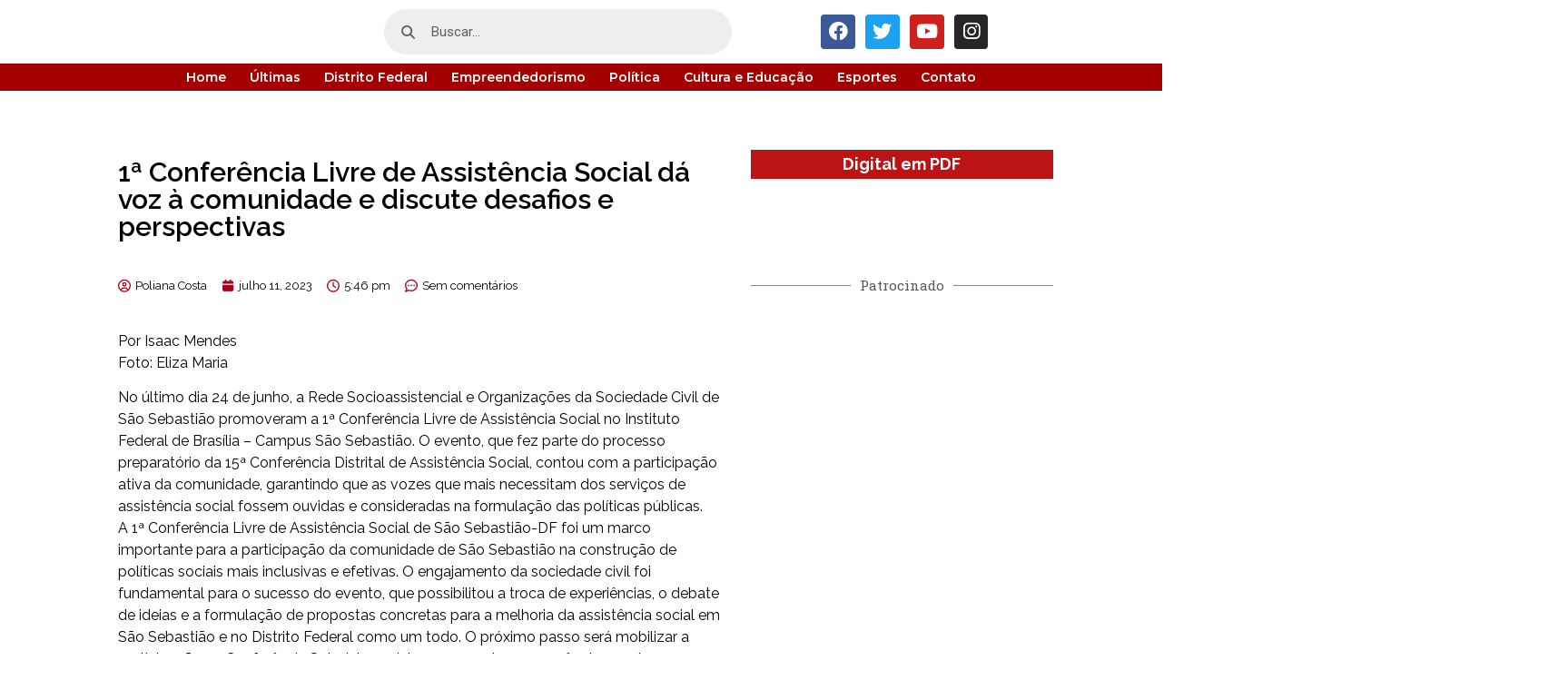

--- FILE ---
content_type: text/html; charset=UTF-8
request_url: https://jornaldaquidf.com.br/1a-conferencia-livre-de-assistencia-social-da-voz-a-comunidade-e-discute-desafios-e-perspectivas/
body_size: 47996
content:
<!doctype html>
<html lang="pt-BR" prefix="og: http://ogp.me/ns# fb: http://ogp.me/ns/fb#">
<head>
	<meta charset="UTF-8">
	<meta name="viewport" content="width=device-width, initial-scale=1">
	<link rel="profile" href="https://gmpg.org/xfn/11">
	<meta name='robots' content='index, follow, max-image-preview:large, max-snippet:-1, max-video-preview:-1' />

	<!-- This site is optimized with the Yoast SEO plugin v23.4 - https://yoast.com/wordpress/plugins/seo/ -->
	<title>1ª Conferência Livre de Assistência Social dá voz à comunidade e discute desafios e perspectivas - Jornal Daqui DF</title>
	<link rel="canonical" href="https://jornaldaquidf.com.br/1a-conferencia-livre-de-assistencia-social-da-voz-a-comunidade-e-discute-desafios-e-perspectivas/" />
	<meta property="og:locale" content="pt_BR" />
	<meta property="og:type" content="article" />
	<meta property="og:title" content="1ª Conferência Livre de Assistência Social dá voz à comunidade e discute desafios e perspectivas - Jornal Daqui DF" />
	<meta property="og:description" content="Por Isaac Mendes Foto: Eliza Maria No último dia 24 de junho, a Rede Socioassistencial e Organizações da Sociedade Civil de São Sebastião promove" />
	<meta property="og:url" content="https://jornaldaquidf.com.br/1a-conferencia-livre-de-assistencia-social-da-voz-a-comunidade-e-discute-desafios-e-perspectivas/" />
	<meta property="og:site_name" content="Jornal Daqui DF" />
	<meta property="article:publisher" content="https://www.facebook.com/daquicomunicacao" />
	<meta property="article:published_time" content="2023-07-11T20:46:39+00:00" />
	<meta property="og:image" content="http://jornaldaquidf.com.br/wp-content/uploads/2023/07/isaac-scaled.jpg" />
	<meta property="og:image:width" content="2560" />
	<meta property="og:image:height" content="1916" />
	<meta property="og:image:type" content="image/jpeg" />
	<meta name="author" content="Poliana Costa" />
	<meta name="twitter:card" content="summary_large_image" />
	<meta name="twitter:label1" content="Escrito por" />
	<meta name="twitter:data1" content="Poliana Costa" />
	<meta name="twitter:label2" content="Est. tempo de leitura" />
	<meta name="twitter:data2" content="3 minutos" />
	<script type="application/ld+json" class="yoast-schema-graph">{"@context":"https://schema.org","@graph":[{"@type":"Article","@id":"https://jornaldaquidf.com.br/1a-conferencia-livre-de-assistencia-social-da-voz-a-comunidade-e-discute-desafios-e-perspectivas/#article","isPartOf":{"@id":"https://jornaldaquidf.com.br/1a-conferencia-livre-de-assistencia-social-da-voz-a-comunidade-e-discute-desafios-e-perspectivas/"},"author":{"name":"Poliana Costa","@id":"https://jornaldaquidf.com.br/#/schema/person/df5fb7ca6b9c3093051789df21d273af"},"headline":"1ª Conferência Livre de Assistência Social dá voz à comunidade e discute desafios e perspectivas","datePublished":"2023-07-11T20:46:39+00:00","dateModified":"2023-07-11T20:46:39+00:00","mainEntityOfPage":{"@id":"https://jornaldaquidf.com.br/1a-conferencia-livre-de-assistencia-social-da-voz-a-comunidade-e-discute-desafios-e-perspectivas/"},"wordCount":368,"commentCount":0,"publisher":{"@id":"https://jornaldaquidf.com.br/#organization"},"image":{"@id":"https://jornaldaquidf.com.br/1a-conferencia-livre-de-assistencia-social-da-voz-a-comunidade-e-discute-desafios-e-perspectivas/#primaryimage"},"thumbnailUrl":"https://jornaldaquidf.com.br/wp-content/uploads/2023/07/isaac-scaled.jpg","articleSection":["Cidades","Cidades do DF","Cultura e Educação"],"inLanguage":"pt-BR","potentialAction":[{"@type":"CommentAction","name":"Comment","target":["https://jornaldaquidf.com.br/1a-conferencia-livre-de-assistencia-social-da-voz-a-comunidade-e-discute-desafios-e-perspectivas/#respond"]}]},{"@type":"WebPage","@id":"https://jornaldaquidf.com.br/1a-conferencia-livre-de-assistencia-social-da-voz-a-comunidade-e-discute-desafios-e-perspectivas/","url":"https://jornaldaquidf.com.br/1a-conferencia-livre-de-assistencia-social-da-voz-a-comunidade-e-discute-desafios-e-perspectivas/","name":"1ª Conferência Livre de Assistência Social dá voz à comunidade e discute desafios e perspectivas - Jornal Daqui DF","isPartOf":{"@id":"https://jornaldaquidf.com.br/#website"},"primaryImageOfPage":{"@id":"https://jornaldaquidf.com.br/1a-conferencia-livre-de-assistencia-social-da-voz-a-comunidade-e-discute-desafios-e-perspectivas/#primaryimage"},"image":{"@id":"https://jornaldaquidf.com.br/1a-conferencia-livre-de-assistencia-social-da-voz-a-comunidade-e-discute-desafios-e-perspectivas/#primaryimage"},"thumbnailUrl":"https://jornaldaquidf.com.br/wp-content/uploads/2023/07/isaac-scaled.jpg","datePublished":"2023-07-11T20:46:39+00:00","dateModified":"2023-07-11T20:46:39+00:00","breadcrumb":{"@id":"https://jornaldaquidf.com.br/1a-conferencia-livre-de-assistencia-social-da-voz-a-comunidade-e-discute-desafios-e-perspectivas/#breadcrumb"},"inLanguage":"pt-BR","potentialAction":[{"@type":"ReadAction","target":["https://jornaldaquidf.com.br/1a-conferencia-livre-de-assistencia-social-da-voz-a-comunidade-e-discute-desafios-e-perspectivas/"]}]},{"@type":"ImageObject","inLanguage":"pt-BR","@id":"https://jornaldaquidf.com.br/1a-conferencia-livre-de-assistencia-social-da-voz-a-comunidade-e-discute-desafios-e-perspectivas/#primaryimage","url":"https://jornaldaquidf.com.br/wp-content/uploads/2023/07/isaac-scaled.jpg","contentUrl":"https://jornaldaquidf.com.br/wp-content/uploads/2023/07/isaac-scaled.jpg","width":2560,"height":1916},{"@type":"BreadcrumbList","@id":"https://jornaldaquidf.com.br/1a-conferencia-livre-de-assistencia-social-da-voz-a-comunidade-e-discute-desafios-e-perspectivas/#breadcrumb","itemListElement":[{"@type":"ListItem","position":1,"name":"Início","item":"https://jornaldaquidf.com.br/"},{"@type":"ListItem","position":2,"name":"1ª Conferência Livre de Assistência Social dá voz à comunidade e discute desafios e perspectivas"}]},{"@type":"WebSite","@id":"https://jornaldaquidf.com.br/#website","url":"https://jornaldaquidf.com.br/","name":"Jornal Daqui DF","description":"O Jornal do Distrito Federal","publisher":{"@id":"https://jornaldaquidf.com.br/#organization"},"potentialAction":[{"@type":"SearchAction","target":{"@type":"EntryPoint","urlTemplate":"https://jornaldaquidf.com.br/?s={search_term_string}"},"query-input":{"@type":"PropertyValueSpecification","valueRequired":true,"valueName":"search_term_string"}}],"inLanguage":"pt-BR"},{"@type":"Organization","@id":"https://jornaldaquidf.com.br/#organization","name":"Jornal Daqui DF","alternateName":"Jornal Daqui DF","url":"https://jornaldaquidf.com.br/","logo":{"@type":"ImageObject","inLanguage":"pt-BR","@id":"https://jornaldaquidf.com.br/#/schema/logo/image/","url":"http://jornaldaquidf.com.br/wp-content/uploads/2022/06/LOGO-JORNAL-DAQUI-JPEG-4-removebg-preview.png","contentUrl":"http://jornaldaquidf.com.br/wp-content/uploads/2022/06/LOGO-JORNAL-DAQUI-JPEG-4-removebg-preview.png","width":516,"height":166,"caption":"Jornal Daqui DF"},"image":{"@id":"https://jornaldaquidf.com.br/#/schema/logo/image/"},"sameAs":["https://www.facebook.com/daquicomunicacao","https://www.instagram.com/_jornaldaquidf_/"]},{"@type":"Person","@id":"https://jornaldaquidf.com.br/#/schema/person/df5fb7ca6b9c3093051789df21d273af","name":"Poliana Costa","image":{"@type":"ImageObject","inLanguage":"pt-BR","@id":"https://jornaldaquidf.com.br/#/schema/person/image/","url":"http://jornaldaquidf.com.br/wp-content/uploads/2023/09/pollyana_uwp_avatar_thumb.png","contentUrl":"http://jornaldaquidf.com.br/wp-content/uploads/2023/09/pollyana_uwp_avatar_thumb.png","caption":"Poliana Costa"},"url":"https://jornaldaquidf.com.br/profile/poliana/"}]}</script>
	<!-- / Yoast SEO plugin. -->


<link rel='dns-prefetch' href='//www.googletagmanager.com' />
<link rel='dns-prefetch' href='//use.fontawesome.com' />
<link rel="alternate" type="application/rss+xml" title="Feed para Jornal Daqui DF &raquo;" href="https://jornaldaquidf.com.br/feed/" />
<link rel="alternate" type="application/rss+xml" title="Feed de comentários para Jornal Daqui DF &raquo;" href="https://jornaldaquidf.com.br/comments/feed/" />
<link rel="alternate" type="application/rss+xml" title="Feed de comentários para Jornal Daqui DF &raquo; 1ª Conferência Livre de Assistência Social dá voz à comunidade e discute desafios e perspectivas" href="https://jornaldaquidf.com.br/1a-conferencia-livre-de-assistencia-social-da-voz-a-comunidade-e-discute-desafios-e-perspectivas/feed/" />
<script>
window._wpemojiSettings = {"baseUrl":"https:\/\/s.w.org\/images\/core\/emoji\/14.0.0\/72x72\/","ext":".png","svgUrl":"https:\/\/s.w.org\/images\/core\/emoji\/14.0.0\/svg\/","svgExt":".svg","source":{"concatemoji":"https:\/\/jornaldaquidf.com.br\/wp-includes\/js\/wp-emoji-release.min.js?ver=6.4.7"}};
/*! This file is auto-generated */
!function(i,n){var o,s,e;function c(e){try{var t={supportTests:e,timestamp:(new Date).valueOf()};sessionStorage.setItem(o,JSON.stringify(t))}catch(e){}}function p(e,t,n){e.clearRect(0,0,e.canvas.width,e.canvas.height),e.fillText(t,0,0);var t=new Uint32Array(e.getImageData(0,0,e.canvas.width,e.canvas.height).data),r=(e.clearRect(0,0,e.canvas.width,e.canvas.height),e.fillText(n,0,0),new Uint32Array(e.getImageData(0,0,e.canvas.width,e.canvas.height).data));return t.every(function(e,t){return e===r[t]})}function u(e,t,n){switch(t){case"flag":return n(e,"\ud83c\udff3\ufe0f\u200d\u26a7\ufe0f","\ud83c\udff3\ufe0f\u200b\u26a7\ufe0f")?!1:!n(e,"\ud83c\uddfa\ud83c\uddf3","\ud83c\uddfa\u200b\ud83c\uddf3")&&!n(e,"\ud83c\udff4\udb40\udc67\udb40\udc62\udb40\udc65\udb40\udc6e\udb40\udc67\udb40\udc7f","\ud83c\udff4\u200b\udb40\udc67\u200b\udb40\udc62\u200b\udb40\udc65\u200b\udb40\udc6e\u200b\udb40\udc67\u200b\udb40\udc7f");case"emoji":return!n(e,"\ud83e\udef1\ud83c\udffb\u200d\ud83e\udef2\ud83c\udfff","\ud83e\udef1\ud83c\udffb\u200b\ud83e\udef2\ud83c\udfff")}return!1}function f(e,t,n){var r="undefined"!=typeof WorkerGlobalScope&&self instanceof WorkerGlobalScope?new OffscreenCanvas(300,150):i.createElement("canvas"),a=r.getContext("2d",{willReadFrequently:!0}),o=(a.textBaseline="top",a.font="600 32px Arial",{});return e.forEach(function(e){o[e]=t(a,e,n)}),o}function t(e){var t=i.createElement("script");t.src=e,t.defer=!0,i.head.appendChild(t)}"undefined"!=typeof Promise&&(o="wpEmojiSettingsSupports",s=["flag","emoji"],n.supports={everything:!0,everythingExceptFlag:!0},e=new Promise(function(e){i.addEventListener("DOMContentLoaded",e,{once:!0})}),new Promise(function(t){var n=function(){try{var e=JSON.parse(sessionStorage.getItem(o));if("object"==typeof e&&"number"==typeof e.timestamp&&(new Date).valueOf()<e.timestamp+604800&&"object"==typeof e.supportTests)return e.supportTests}catch(e){}return null}();if(!n){if("undefined"!=typeof Worker&&"undefined"!=typeof OffscreenCanvas&&"undefined"!=typeof URL&&URL.createObjectURL&&"undefined"!=typeof Blob)try{var e="postMessage("+f.toString()+"("+[JSON.stringify(s),u.toString(),p.toString()].join(",")+"));",r=new Blob([e],{type:"text/javascript"}),a=new Worker(URL.createObjectURL(r),{name:"wpTestEmojiSupports"});return void(a.onmessage=function(e){c(n=e.data),a.terminate(),t(n)})}catch(e){}c(n=f(s,u,p))}t(n)}).then(function(e){for(var t in e)n.supports[t]=e[t],n.supports.everything=n.supports.everything&&n.supports[t],"flag"!==t&&(n.supports.everythingExceptFlag=n.supports.everythingExceptFlag&&n.supports[t]);n.supports.everythingExceptFlag=n.supports.everythingExceptFlag&&!n.supports.flag,n.DOMReady=!1,n.readyCallback=function(){n.DOMReady=!0}}).then(function(){return e}).then(function(){var e;n.supports.everything||(n.readyCallback(),(e=n.source||{}).concatemoji?t(e.concatemoji):e.wpemoji&&e.twemoji&&(t(e.twemoji),t(e.wpemoji)))}))}((window,document),window._wpemojiSettings);
</script>
<!-- jornaldaquidf.com.br is managing ads with Advanced Ads 2.0.9 – https://wpadvancedads.com/ --><script id="jorna-ready">
			window.advanced_ads_ready=function(e,a){a=a||"complete";var d=function(e){return"interactive"===a?"loading"!==e:"complete"===e};d(document.readyState)?e():document.addEventListener("readystatechange",(function(a){d(a.target.readyState)&&e()}),{once:"interactive"===a})},window.advanced_ads_ready_queue=window.advanced_ads_ready_queue||[];		</script>
		
<link rel='stylesheet' id='bdt-uikit-css' href='https://jornaldaquidf.com.br/wp-content/plugins/bdthemes-element-pack/assets/css/bdt-uikit.css?ver=3.13.1' media='all' />
<link rel='stylesheet' id='ep-helper-css' href='https://jornaldaquidf.com.br/wp-content/plugins/bdthemes-element-pack/assets/css/ep-helper.css?ver=6.1.2' media='all' />
<link rel='stylesheet' id='dce-dynamic-visibility-style-css' href='https://jornaldaquidf.com.br/wp-content/plugins/dynamic-visibility-for-elementor/assets/css/dynamic-visibility.css?ver=5.0.14' media='all' />
<style id='wp-emoji-styles-inline-css'>

	img.wp-smiley, img.emoji {
		display: inline !important;
		border: none !important;
		box-shadow: none !important;
		height: 1em !important;
		width: 1em !important;
		margin: 0 0.07em !important;
		vertical-align: -0.1em !important;
		background: none !important;
		padding: 0 !important;
	}
</style>
<link rel='stylesheet' id='wp-block-library-css' href='https://jornaldaquidf.com.br/wp-includes/css/dist/block-library/style.min.css?ver=6.4.7' media='all' />
<style id='classic-theme-styles-inline-css'>
/*! This file is auto-generated */
.wp-block-button__link{color:#fff;background-color:#32373c;border-radius:9999px;box-shadow:none;text-decoration:none;padding:calc(.667em + 2px) calc(1.333em + 2px);font-size:1.125em}.wp-block-file__button{background:#32373c;color:#fff;text-decoration:none}
</style>
<style id='global-styles-inline-css'>
body{--wp--preset--color--black: #000000;--wp--preset--color--cyan-bluish-gray: #abb8c3;--wp--preset--color--white: #ffffff;--wp--preset--color--pale-pink: #f78da7;--wp--preset--color--vivid-red: #cf2e2e;--wp--preset--color--luminous-vivid-orange: #ff6900;--wp--preset--color--luminous-vivid-amber: #fcb900;--wp--preset--color--light-green-cyan: #7bdcb5;--wp--preset--color--vivid-green-cyan: #00d084;--wp--preset--color--pale-cyan-blue: #8ed1fc;--wp--preset--color--vivid-cyan-blue: #0693e3;--wp--preset--color--vivid-purple: #9b51e0;--wp--preset--gradient--vivid-cyan-blue-to-vivid-purple: linear-gradient(135deg,rgba(6,147,227,1) 0%,rgb(155,81,224) 100%);--wp--preset--gradient--light-green-cyan-to-vivid-green-cyan: linear-gradient(135deg,rgb(122,220,180) 0%,rgb(0,208,130) 100%);--wp--preset--gradient--luminous-vivid-amber-to-luminous-vivid-orange: linear-gradient(135deg,rgba(252,185,0,1) 0%,rgba(255,105,0,1) 100%);--wp--preset--gradient--luminous-vivid-orange-to-vivid-red: linear-gradient(135deg,rgba(255,105,0,1) 0%,rgb(207,46,46) 100%);--wp--preset--gradient--very-light-gray-to-cyan-bluish-gray: linear-gradient(135deg,rgb(238,238,238) 0%,rgb(169,184,195) 100%);--wp--preset--gradient--cool-to-warm-spectrum: linear-gradient(135deg,rgb(74,234,220) 0%,rgb(151,120,209) 20%,rgb(207,42,186) 40%,rgb(238,44,130) 60%,rgb(251,105,98) 80%,rgb(254,248,76) 100%);--wp--preset--gradient--blush-light-purple: linear-gradient(135deg,rgb(255,206,236) 0%,rgb(152,150,240) 100%);--wp--preset--gradient--blush-bordeaux: linear-gradient(135deg,rgb(254,205,165) 0%,rgb(254,45,45) 50%,rgb(107,0,62) 100%);--wp--preset--gradient--luminous-dusk: linear-gradient(135deg,rgb(255,203,112) 0%,rgb(199,81,192) 50%,rgb(65,88,208) 100%);--wp--preset--gradient--pale-ocean: linear-gradient(135deg,rgb(255,245,203) 0%,rgb(182,227,212) 50%,rgb(51,167,181) 100%);--wp--preset--gradient--electric-grass: linear-gradient(135deg,rgb(202,248,128) 0%,rgb(113,206,126) 100%);--wp--preset--gradient--midnight: linear-gradient(135deg,rgb(2,3,129) 0%,rgb(40,116,252) 100%);--wp--preset--font-size--small: 13px;--wp--preset--font-size--medium: 20px;--wp--preset--font-size--large: 36px;--wp--preset--font-size--x-large: 42px;--wp--preset--spacing--20: 0.44rem;--wp--preset--spacing--30: 0.67rem;--wp--preset--spacing--40: 1rem;--wp--preset--spacing--50: 1.5rem;--wp--preset--spacing--60: 2.25rem;--wp--preset--spacing--70: 3.38rem;--wp--preset--spacing--80: 5.06rem;--wp--preset--shadow--natural: 6px 6px 9px rgba(0, 0, 0, 0.2);--wp--preset--shadow--deep: 12px 12px 50px rgba(0, 0, 0, 0.4);--wp--preset--shadow--sharp: 6px 6px 0px rgba(0, 0, 0, 0.2);--wp--preset--shadow--outlined: 6px 6px 0px -3px rgba(255, 255, 255, 1), 6px 6px rgba(0, 0, 0, 1);--wp--preset--shadow--crisp: 6px 6px 0px rgba(0, 0, 0, 1);}:where(.is-layout-flex){gap: 0.5em;}:where(.is-layout-grid){gap: 0.5em;}body .is-layout-flow > .alignleft{float: left;margin-inline-start: 0;margin-inline-end: 2em;}body .is-layout-flow > .alignright{float: right;margin-inline-start: 2em;margin-inline-end: 0;}body .is-layout-flow > .aligncenter{margin-left: auto !important;margin-right: auto !important;}body .is-layout-constrained > .alignleft{float: left;margin-inline-start: 0;margin-inline-end: 2em;}body .is-layout-constrained > .alignright{float: right;margin-inline-start: 2em;margin-inline-end: 0;}body .is-layout-constrained > .aligncenter{margin-left: auto !important;margin-right: auto !important;}body .is-layout-constrained > :where(:not(.alignleft):not(.alignright):not(.alignfull)){max-width: var(--wp--style--global--content-size);margin-left: auto !important;margin-right: auto !important;}body .is-layout-constrained > .alignwide{max-width: var(--wp--style--global--wide-size);}body .is-layout-flex{display: flex;}body .is-layout-flex{flex-wrap: wrap;align-items: center;}body .is-layout-flex > *{margin: 0;}body .is-layout-grid{display: grid;}body .is-layout-grid > *{margin: 0;}:where(.wp-block-columns.is-layout-flex){gap: 2em;}:where(.wp-block-columns.is-layout-grid){gap: 2em;}:where(.wp-block-post-template.is-layout-flex){gap: 1.25em;}:where(.wp-block-post-template.is-layout-grid){gap: 1.25em;}.has-black-color{color: var(--wp--preset--color--black) !important;}.has-cyan-bluish-gray-color{color: var(--wp--preset--color--cyan-bluish-gray) !important;}.has-white-color{color: var(--wp--preset--color--white) !important;}.has-pale-pink-color{color: var(--wp--preset--color--pale-pink) !important;}.has-vivid-red-color{color: var(--wp--preset--color--vivid-red) !important;}.has-luminous-vivid-orange-color{color: var(--wp--preset--color--luminous-vivid-orange) !important;}.has-luminous-vivid-amber-color{color: var(--wp--preset--color--luminous-vivid-amber) !important;}.has-light-green-cyan-color{color: var(--wp--preset--color--light-green-cyan) !important;}.has-vivid-green-cyan-color{color: var(--wp--preset--color--vivid-green-cyan) !important;}.has-pale-cyan-blue-color{color: var(--wp--preset--color--pale-cyan-blue) !important;}.has-vivid-cyan-blue-color{color: var(--wp--preset--color--vivid-cyan-blue) !important;}.has-vivid-purple-color{color: var(--wp--preset--color--vivid-purple) !important;}.has-black-background-color{background-color: var(--wp--preset--color--black) !important;}.has-cyan-bluish-gray-background-color{background-color: var(--wp--preset--color--cyan-bluish-gray) !important;}.has-white-background-color{background-color: var(--wp--preset--color--white) !important;}.has-pale-pink-background-color{background-color: var(--wp--preset--color--pale-pink) !important;}.has-vivid-red-background-color{background-color: var(--wp--preset--color--vivid-red) !important;}.has-luminous-vivid-orange-background-color{background-color: var(--wp--preset--color--luminous-vivid-orange) !important;}.has-luminous-vivid-amber-background-color{background-color: var(--wp--preset--color--luminous-vivid-amber) !important;}.has-light-green-cyan-background-color{background-color: var(--wp--preset--color--light-green-cyan) !important;}.has-vivid-green-cyan-background-color{background-color: var(--wp--preset--color--vivid-green-cyan) !important;}.has-pale-cyan-blue-background-color{background-color: var(--wp--preset--color--pale-cyan-blue) !important;}.has-vivid-cyan-blue-background-color{background-color: var(--wp--preset--color--vivid-cyan-blue) !important;}.has-vivid-purple-background-color{background-color: var(--wp--preset--color--vivid-purple) !important;}.has-black-border-color{border-color: var(--wp--preset--color--black) !important;}.has-cyan-bluish-gray-border-color{border-color: var(--wp--preset--color--cyan-bluish-gray) !important;}.has-white-border-color{border-color: var(--wp--preset--color--white) !important;}.has-pale-pink-border-color{border-color: var(--wp--preset--color--pale-pink) !important;}.has-vivid-red-border-color{border-color: var(--wp--preset--color--vivid-red) !important;}.has-luminous-vivid-orange-border-color{border-color: var(--wp--preset--color--luminous-vivid-orange) !important;}.has-luminous-vivid-amber-border-color{border-color: var(--wp--preset--color--luminous-vivid-amber) !important;}.has-light-green-cyan-border-color{border-color: var(--wp--preset--color--light-green-cyan) !important;}.has-vivid-green-cyan-border-color{border-color: var(--wp--preset--color--vivid-green-cyan) !important;}.has-pale-cyan-blue-border-color{border-color: var(--wp--preset--color--pale-cyan-blue) !important;}.has-vivid-cyan-blue-border-color{border-color: var(--wp--preset--color--vivid-cyan-blue) !important;}.has-vivid-purple-border-color{border-color: var(--wp--preset--color--vivid-purple) !important;}.has-vivid-cyan-blue-to-vivid-purple-gradient-background{background: var(--wp--preset--gradient--vivid-cyan-blue-to-vivid-purple) !important;}.has-light-green-cyan-to-vivid-green-cyan-gradient-background{background: var(--wp--preset--gradient--light-green-cyan-to-vivid-green-cyan) !important;}.has-luminous-vivid-amber-to-luminous-vivid-orange-gradient-background{background: var(--wp--preset--gradient--luminous-vivid-amber-to-luminous-vivid-orange) !important;}.has-luminous-vivid-orange-to-vivid-red-gradient-background{background: var(--wp--preset--gradient--luminous-vivid-orange-to-vivid-red) !important;}.has-very-light-gray-to-cyan-bluish-gray-gradient-background{background: var(--wp--preset--gradient--very-light-gray-to-cyan-bluish-gray) !important;}.has-cool-to-warm-spectrum-gradient-background{background: var(--wp--preset--gradient--cool-to-warm-spectrum) !important;}.has-blush-light-purple-gradient-background{background: var(--wp--preset--gradient--blush-light-purple) !important;}.has-blush-bordeaux-gradient-background{background: var(--wp--preset--gradient--blush-bordeaux) !important;}.has-luminous-dusk-gradient-background{background: var(--wp--preset--gradient--luminous-dusk) !important;}.has-pale-ocean-gradient-background{background: var(--wp--preset--gradient--pale-ocean) !important;}.has-electric-grass-gradient-background{background: var(--wp--preset--gradient--electric-grass) !important;}.has-midnight-gradient-background{background: var(--wp--preset--gradient--midnight) !important;}.has-small-font-size{font-size: var(--wp--preset--font-size--small) !important;}.has-medium-font-size{font-size: var(--wp--preset--font-size--medium) !important;}.has-large-font-size{font-size: var(--wp--preset--font-size--large) !important;}.has-x-large-font-size{font-size: var(--wp--preset--font-size--x-large) !important;}
.wp-block-navigation a:where(:not(.wp-element-button)){color: inherit;}
:where(.wp-block-post-template.is-layout-flex){gap: 1.25em;}:where(.wp-block-post-template.is-layout-grid){gap: 1.25em;}
:where(.wp-block-columns.is-layout-flex){gap: 2em;}:where(.wp-block-columns.is-layout-grid){gap: 2em;}
.wp-block-pullquote{font-size: 1.5em;line-height: 1.6;}
</style>
<link rel='stylesheet' id='contact-form-7-css' href='https://jornaldaquidf.com.br/wp-content/plugins/contact-form-7/includes/css/styles.css?ver=5.9.8' media='all' />
<link rel='stylesheet' id='hello-elementor-css' href='https://jornaldaquidf.com.br/wp-content/themes/hello-elementor/style.min.css?ver=3.1.1' media='all' />
<link rel='stylesheet' id='hello-elementor-theme-style-css' href='https://jornaldaquidf.com.br/wp-content/themes/hello-elementor/theme.min.css?ver=3.1.1' media='all' />
<link rel='stylesheet' id='hello-elementor-header-footer-css' href='https://jornaldaquidf.com.br/wp-content/themes/hello-elementor/header-footer.min.css?ver=3.1.1' media='all' />
<link rel='stylesheet' id='elementor-frontend-css' href='https://jornaldaquidf.com.br/wp-content/plugins/elementor/assets/css/frontend-lite.min.css?ver=3.14.1' media='all' />
<link rel='stylesheet' id='elementor-post-6-css' href='https://jornaldaquidf.com.br/wp-content/uploads/elementor/css/post-6.css?ver=1709163490' media='all' />
<link rel='stylesheet' id='dflip-style-css' href='https://jornaldaquidf.com.br/wp-content/plugins/3d-flipbook-dflip-lite/assets/css/dflip.min.css?ver=2.3.65' media='all' />
<link rel='stylesheet' id='elementor-icons-css' href='https://jornaldaquidf.com.br/wp-content/plugins/elementor/assets/lib/eicons/css/elementor-icons.min.css?ver=5.20.0' media='all' />
<link rel='stylesheet' id='swiper-css' href='https://jornaldaquidf.com.br/wp-content/plugins/elementor/assets/lib/swiper/css/swiper.min.css?ver=5.3.6' media='all' />
<link rel='stylesheet' id='elementor-pro-css' href='https://jornaldaquidf.com.br/wp-content/plugins/elementor-pro/assets/css/frontend-lite.min.css?ver=3.7.1' media='all' />
<link rel='stylesheet' id='elementor-global-css' href='https://jornaldaquidf.com.br/wp-content/uploads/elementor/css/global.css?ver=1709163491' media='all' />
<link rel='stylesheet' id='elementor-post-17-css' href='https://jornaldaquidf.com.br/wp-content/uploads/elementor/css/post-17.css?ver=1748387449' media='all' />
<link rel='stylesheet' id='elementor-post-30-css' href='https://jornaldaquidf.com.br/wp-content/uploads/elementor/css/post-30.css?ver=1709163492' media='all' />
<link rel='stylesheet' id='elementor-post-18426-css' href='https://jornaldaquidf.com.br/wp-content/uploads/elementor/css/post-18426.css?ver=1752158445' media='all' />
<link rel='stylesheet' id='wpra_front_css-css' href='https://jornaldaquidf.com.br/wp-content/plugins/wp-reactions-lite/assets/css/front.css?v=1.3.10&#038;ver=6.4.7' media='all' />
<link rel='stylesheet' id='wpra_common_css-css' href='https://jornaldaquidf.com.br/wp-content/plugins/wp-reactions-lite/assets/css/common.css?v=1.3.10&#038;ver=6.4.7' media='all' />
<link rel='stylesheet' id='ayecode-ui-css' href='https://jornaldaquidf.com.br/wp-content/plugins/userswp/vendor/ayecode/wp-ayecode-ui/assets-v5/css/ayecode-ui-compatibility.css?ver=0.2.29' media='all' />
<style id='ayecode-ui-inline-css'>
body.modal-open #wpadminbar{z-index:999}.embed-responsive-16by9 .fluid-width-video-wrapper{padding:0!important;position:initial}.aui-nav-links .pagination{justify-content:inherit}
</style>
<link rel='stylesheet' id='font-awesome-css' href='https://use.fontawesome.com/releases/v7.1.0/css/all.css?wpfas=true' media='all' />
<link rel='stylesheet' id='google-fonts-1-css' href='https://fonts.googleapis.com/css?family=Roboto%3A100%2C100italic%2C200%2C200italic%2C300%2C300italic%2C400%2C400italic%2C500%2C500italic%2C600%2C600italic%2C700%2C700italic%2C800%2C800italic%2C900%2C900italic%7CRoboto+Slab%3A100%2C100italic%2C200%2C200italic%2C300%2C300italic%2C400%2C400italic%2C500%2C500italic%2C600%2C600italic%2C700%2C700italic%2C800%2C800italic%2C900%2C900italic%7CRaleway%3A100%2C100italic%2C200%2C200italic%2C300%2C300italic%2C400%2C400italic%2C500%2C500italic%2C600%2C600italic%2C700%2C700italic%2C800%2C800italic%2C900%2C900italic%7CMontserrat%3A100%2C100italic%2C200%2C200italic%2C300%2C300italic%2C400%2C400italic%2C500%2C500italic%2C600%2C600italic%2C700%2C700italic%2C800%2C800italic%2C900%2C900italic%7CDidact+Gothic%3A100%2C100italic%2C200%2C200italic%2C300%2C300italic%2C400%2C400italic%2C500%2C500italic%2C600%2C600italic%2C700%2C700italic%2C800%2C800italic%2C900%2C900italic&#038;display=auto&#038;ver=6.4.7' media='all' />
<link rel='stylesheet' id='elementor-icons-shared-0-css' href='https://jornaldaquidf.com.br/wp-content/plugins/elementor/assets/lib/font-awesome/css/fontawesome.min.css?ver=5.15.3' media='all' />
<link rel='stylesheet' id='elementor-icons-fa-brands-css' href='https://jornaldaquidf.com.br/wp-content/plugins/elementor/assets/lib/font-awesome/css/brands.min.css?ver=5.15.3' media='all' />
<link rel='stylesheet' id='elementor-icons-fa-solid-css' href='https://jornaldaquidf.com.br/wp-content/plugins/elementor/assets/lib/font-awesome/css/solid.min.css?ver=5.15.3' media='all' />
<link rel="preconnect" href="https://fonts.gstatic.com/" crossorigin><script src="https://jornaldaquidf.com.br/wp-includes/js/jquery/jquery.min.js?ver=3.7.1" id="jquery-core-js"></script>
<script src="https://jornaldaquidf.com.br/wp-includes/js/jquery/jquery-migrate.min.js?ver=3.4.1" id="jquery-migrate-js"></script>
<script src="https://jornaldaquidf.com.br/wp-content/plugins/userswp/vendor/ayecode/wp-ayecode-ui/assets-v5/js/bootstrap.bundle.min.js?ver=0.2.29" id="bootstrap-js-bundle-js"></script>
<script id="bootstrap-js-bundle-js-after">
function aui_init_greedy_nav(){jQuery('nav.greedy').each(function(i,obj){if(jQuery(this).hasClass("being-greedy")){return true}jQuery(this).addClass('navbar-expand');var $vlinks='';var $dDownClass='';var ddItemClass='greedy-nav-item';if(jQuery(this).find('.navbar-nav').length){if(jQuery(this).find('.navbar-nav').hasClass("being-greedy")){return true}$vlinks=jQuery(this).find('.navbar-nav').addClass("being-greedy w-100").removeClass('overflow-hidden')}else if(jQuery(this).find('.nav').length){if(jQuery(this).find('.nav').hasClass("being-greedy")){return true}$vlinks=jQuery(this).find('.nav').addClass("being-greedy w-100").removeClass('overflow-hidden');$dDownClass=' mt-0 p-0 zi-5 ';ddItemClass+=' mt-0 me-0'}else{return false}jQuery($vlinks).append('<li class="nav-item list-unstyled ml-auto greedy-btn d-none dropdown"><a href="javascript:void(0)" data-bs-toggle="collapse" class="nav-link greedy-nav-link"><i class="fas fa-ellipsis-h"></i> <span class="greedy-count badge bg-dark rounded-pill"></span></a><ul class="greedy-links dropdown-menu dropdown-menu-end '+$dDownClass+'"></ul></li>');var $hlinks=jQuery(this).find('.greedy-links');var $btn=jQuery(this).find('.greedy-btn');var numOfItems=0;var totalSpace=0;var closingTime=1000;var breakWidths=[];$vlinks.children().outerWidth(function(i,w){totalSpace+=w;numOfItems+=1;breakWidths.push(totalSpace)});var availableSpace,numOfVisibleItems,requiredSpace,buttonSpace,timer;function check(){buttonSpace=$btn.width();availableSpace=$vlinks.width()-10;numOfVisibleItems=$vlinks.children().length;requiredSpace=breakWidths[numOfVisibleItems-1];if(numOfVisibleItems>1&&requiredSpace>availableSpace){var $li=$vlinks.children().last().prev();$li.addClass(ddItemClass);if(!jQuery($hlinks).children().length){$li.find('.nav-link').addClass('rounded-0 rounded-bottom')}else{jQuery($hlinks).find('.nav-link').removeClass('rounded-top');$li.find('.nav-link').addClass('rounded-0 rounded-top')}$li.prependTo($hlinks);numOfVisibleItems-=1;check()}else if(availableSpace>breakWidths[numOfVisibleItems]){$hlinks.children().first().insertBefore($btn);numOfVisibleItems+=1;check()}jQuery($btn).find(".greedy-count").html(numOfItems-numOfVisibleItems);if(numOfVisibleItems===numOfItems){$btn.addClass('d-none')}else $btn.removeClass('d-none')}jQuery(window).on("resize",function(){check()});check()})}function aui_select2_locale(){var aui_select2_params={"i18n_select_state_text":"Select an option\u2026","i18n_no_matches":"No matches found","i18n_ajax_error":"Loading failed","i18n_input_too_short_1":"Please enter 1 or more characters","i18n_input_too_short_n":"Please enter %item% or more characters","i18n_input_too_long_1":"Please delete 1 character","i18n_input_too_long_n":"Please delete %item% characters","i18n_selection_too_long_1":"You can only select 1 item","i18n_selection_too_long_n":"You can only select %item% items","i18n_load_more":"Loading more results\u2026","i18n_searching":"Searching\u2026"};return{theme:"bootstrap-5",width:jQuery(this).data('width')?jQuery(this).data('width'):jQuery(this).hasClass('w-100')?'100%':'style',placeholder:jQuery(this).data('placeholder'),language:{errorLoading:function(){return aui_select2_params.i18n_searching},inputTooLong:function(args){var overChars=args.input.length-args.maximum;if(1===overChars){return aui_select2_params.i18n_input_too_long_1}return aui_select2_params.i18n_input_too_long_n.replace('%item%',overChars)},inputTooShort:function(args){var remainingChars=args.minimum-args.input.length;if(1===remainingChars){return aui_select2_params.i18n_input_too_short_1}return aui_select2_params.i18n_input_too_short_n.replace('%item%',remainingChars)},loadingMore:function(){return aui_select2_params.i18n_load_more},maximumSelected:function(args){if(args.maximum===1){return aui_select2_params.i18n_selection_too_long_1}return aui_select2_params.i18n_selection_too_long_n.replace('%item%',args.maximum)},noResults:function(){return aui_select2_params.i18n_no_matches},searching:function(){return aui_select2_params.i18n_searching}}}}function aui_init_select2(){var select2_args=jQuery.extend({},aui_select2_locale());jQuery("select.aui-select2").each(function(){if(!jQuery(this).hasClass("select2-hidden-accessible")){jQuery(this).select2(select2_args)}})}function aui_time_ago(selector){var aui_timeago_params={"prefix_ago":"","suffix_ago":" ago","prefix_after":"after ","suffix_after":"","seconds":"less than a minute","minute":"about a minute","minutes":"%d minutes","hour":"about an hour","hours":"about %d hours","day":"a day","days":"%d days","month":"about a month","months":"%d months","year":"about a year","years":"%d years"};var templates={prefix:aui_timeago_params.prefix_ago,suffix:aui_timeago_params.suffix_ago,seconds:aui_timeago_params.seconds,minute:aui_timeago_params.minute,minutes:aui_timeago_params.minutes,hour:aui_timeago_params.hour,hours:aui_timeago_params.hours,day:aui_timeago_params.day,days:aui_timeago_params.days,month:aui_timeago_params.month,months:aui_timeago_params.months,year:aui_timeago_params.year,years:aui_timeago_params.years};var template=function(t,n){return templates[t]&&templates[t].replace(/%d/i,Math.abs(Math.round(n)))};var timer=function(time){if(!time)return;time=time.replace(/\.\d+/,"");time=time.replace(/-/,"/").replace(/-/,"/");time=time.replace(/T/," ").replace(/Z/," UTC");time=time.replace(/([\+\-]\d\d)\:?(\d\d)/," $1$2");time=new Date(time*1000||time);var now=new Date();var seconds=((now.getTime()-time)*.001)>>0;var minutes=seconds/60;var hours=minutes/60;var days=hours/24;var years=days/365;return templates.prefix+(seconds<45&&template('seconds',seconds)||seconds<90&&template('minute',1)||minutes<45&&template('minutes',minutes)||minutes<90&&template('hour',1)||hours<24&&template('hours',hours)||hours<42&&template('day',1)||days<30&&template('days',days)||days<45&&template('month',1)||days<365&&template('months',days/30)||years<1.5&&template('year',1)||template('years',years))+templates.suffix};var elements=document.getElementsByClassName(selector);if(selector&&elements&&elements.length){for(var i in elements){var $el=elements[i];if(typeof $el==='object'){$el.innerHTML='<i class="far fa-clock"></i> '+timer($el.getAttribute('title')||$el.getAttribute('datetime'))}}}setTimeout(function(){aui_time_ago(selector)},60000)}function aui_init_tooltips(){jQuery('[data-bs-toggle="tooltip"]').tooltip();jQuery('[data-bs-toggle="popover"]').popover();jQuery('[data-bs-toggle="popover-html"]').popover({html:true,sanitize:false});jQuery('[data-bs-toggle="popover"],[data-bs-toggle="popover-html"]').on('inserted.bs.popover',function(){jQuery('body > .popover').wrapAll("<div class='bsui' />")})}$aui_doing_init_flatpickr=false;function aui_init_flatpickr(){if(typeof jQuery.fn.flatpickr==="function"&&!$aui_doing_init_flatpickr){$aui_doing_init_flatpickr=true;try{flatpickr.localize({weekdays:{shorthand:['Sun','Mon','Tue','Wed','Thu','Fri','Sat'],longhand:['Sun','Mon','Tue','Wed','Thu','Fri','Sat'],},months:{shorthand:['Jan','Feb','Mar','Apr','May','Jun','Jul','Aug','Sep','Oct','Nov','Dec'],longhand:['January','February','March','April','May','June','July','August','September','October','November','December'],},daysInMonth:[31,28,31,30,31,30,31,31,30,31,30,31],firstDayOfWeek:0,ordinal:function(nth){var s=nth%100;if(s>3&&s<21)return"th";switch(s%10){case 1:return"st";case 2:return"nd";case 3:return"rd";default:return"th"}},rangeSeparator:' to ',weekAbbreviation:'Wk',scrollTitle:'Scroll to increment',toggleTitle:'Click to toggle',amPM:['AM','PM'],yearAriaLabel:'Year',hourAriaLabel:'Hour',minuteAriaLabel:'Minute',time_24hr:false})}catch(err){console.log(err.message)}jQuery('input[data-aui-init="flatpickr"]:not(.flatpickr-input)').flatpickr()}$aui_doing_init_flatpickr=false}$aui_doing_init_iconpicker=false;function aui_init_iconpicker(){if(typeof jQuery.fn.iconpicker==="function"&&!$aui_doing_init_iconpicker){$aui_doing_init_iconpicker=true;jQuery('input[data-aui-init="iconpicker"]:not(.iconpicker-input)').iconpicker()}$aui_doing_init_iconpicker=false}function aui_modal_iframe($title,$url,$footer,$dismissible,$class,$dialog_class,$body_class,responsive){if(!$body_class){$body_class='p-0'}var wClass='text-center position-absolute w-100 text-dark overlay overlay-white p-0 m-0 d-flex justify-content-center align-items-center';var wStyle='';var sStyle='';var $body="",sClass="w-100 p-0 m-0";if(responsive){$body+='<div class="embed-responsive embed-responsive-16by9 ratio ratio-16x9">';wClass+=' h-100';sClass+=' embed-responsive-item'}else{wClass+=' vh-100';sClass+=' vh-100';wStyle+=' height: 90vh !important;';sStyle+=' height: 90vh !important;'}$body+='<div class="ac-preview-loading '+wClass+'" style="left:0;top:0;'+wStyle+'"><div class="spinner-border" role="status"></div></div>';$body+='<iframe id="embedModal-iframe" class="'+sClass+'" style="'+sStyle+'" src="" width="100%" height="100%" frameborder="0" allowtransparency="true"></iframe>';if(responsive){$body+='</div>'}$m=aui_modal($title,$body,$footer,$dismissible,$class,$dialog_class,$body_class);const auiModal=document.getElementById('aui-modal');auiModal.addEventListener('shown.bs.modal',function(e){iFrame=jQuery('#embedModal-iframe');jQuery('.ac-preview-loading').addClass('d-flex');iFrame.attr({src:$url});iFrame.load(function(){jQuery('.ac-preview-loading').removeClass('d-flex').addClass('d-none')})});return $m}function aui_modal($title,$body,$footer,$dismissible,$class,$dialog_class,$body_class){if(!$class){$class=''}if(!$dialog_class){$dialog_class=''}if(!$body){$body='<div class="text-center"><div class="spinner-border" role="status"></div></div>'}jQuery('.aui-modal').remove();jQuery('.modal-backdrop').remove();jQuery('body').css({overflow:'','padding-right':''});var $modal='';$modal+='<div id="aui-modal" class="modal aui-modal fade shadow bsui '+$class+'" tabindex="-1">'+'<div class="modal-dialog modal-dialog-centered '+$dialog_class+'">'+'<div class="modal-content border-0 shadow">';if($title){$modal+='<div class="modal-header">'+'<h5 class="modal-title">'+$title+'</h5>';if($dismissible){$modal+='<button type="button" class="btn-close" data-bs-dismiss="modal" aria-label="Close">'+'</button>'}$modal+='</div>'}$modal+='<div class="modal-body '+$body_class+'">'+$body+'</div>';if($footer){$modal+='<div class="modal-footer">'+$footer+'</div>'}$modal+='</div>'+'</div>'+'</div>';jQuery('body').append($modal);const ayeModal=new bootstrap.Modal('.aui-modal',{});ayeModal.show()}function aui_conditional_fields(form){jQuery(form).find(".aui-conditional-field").each(function(){var $element_require=jQuery(this).data('element-require');if($element_require){$element_require=$element_require.replace("&#039;","'");$element_require=$element_require.replace("&quot;",'"');if(aui_check_form_condition($element_require,form)){jQuery(this).removeClass('d-none')}else{jQuery(this).addClass('d-none')}}})}function aui_check_form_condition(condition,form){if(form){condition=condition.replace(/\(form\)/g,"('"+form+"')")}return new Function("return "+condition+";")()}jQuery.fn.aui_isOnScreen=function(){var win=jQuery(window);var viewport={top:win.scrollTop(),left:win.scrollLeft()};viewport.right=viewport.left+win.width();viewport.bottom=viewport.top+win.height();var bounds=this.offset();bounds.right=bounds.left+this.outerWidth();bounds.bottom=bounds.top+this.outerHeight();return(!(viewport.right<bounds.left||viewport.left>bounds.right||viewport.bottom<bounds.top||viewport.top>bounds.bottom))};function aui_carousel_maybe_show_multiple_items($carousel){var $items={};var $item_count=0;if(!jQuery($carousel).find('.carousel-inner-original').length){jQuery($carousel).append('<div class="carousel-inner-original d-none">'+jQuery($carousel).find('.carousel-inner').html().replaceAll('carousel-item','not-carousel-item')+'</div>')}jQuery($carousel).find('.carousel-inner-original .not-carousel-item').each(function(){$items[$item_count]=jQuery(this).html();$item_count++});if(!$item_count){return}if(jQuery(window).width()<=576){if(jQuery($carousel).find('.carousel-inner').hasClass('aui-multiple-items')&&jQuery($carousel).find('.carousel-inner-original').length){jQuery($carousel).find('.carousel-inner').removeClass('aui-multiple-items').html(jQuery($carousel).find('.carousel-inner-original').html().replaceAll('not-carousel-item','carousel-item'));jQuery($carousel).find(".carousel-indicators li").removeClass("d-none")}}else{var $md_count=jQuery($carousel).data('limit_show');var $md_cols_count=jQuery($carousel).data('cols_show');var $new_items='';var $new_items_count=0;var $new_item_count=0;var $closed=true;Object.keys($items).forEach(function(key,index){if(index!=0&&Number.isInteger(index/$md_count)){$new_items+='</div></div>';$closed=true}if(index==0||Number.isInteger(index/$md_count)){$row_cols_class=$md_cols_count?' g-lg-4 g-3 row-cols-1 row-cols-lg-'+$md_cols_count:'';$active=index==0?'active':'';$new_items+='<div class="carousel-item '+$active+'"><div class="row'+$row_cols_class+' ">';$closed=false;$new_items_count++;$new_item_count=0}$new_items+='<div class="col ">'+$items[index]+'</div>';$new_item_count++});if(!$closed){if($md_count-$new_item_count>0){$placeholder_count=$md_count-$new_item_count;while($placeholder_count>0){$new_items+='<div class="col "></div>';$placeholder_count--}}$new_items+='</div></div>'}jQuery($carousel).find('.carousel-inner').addClass('aui-multiple-items').html($new_items);jQuery($carousel).find('.carousel-item.active img').each(function(){if(real_srcset=jQuery(this).attr("data-srcset")){if(!jQuery(this).attr("srcset"))jQuery(this).attr("srcset",real_srcset)}if(real_src=jQuery(this).attr("data-src")){if(!jQuery(this).attr("srcset"))jQuery(this).attr("src",real_src)}});$hide_count=$new_items_count-1;jQuery($carousel).find(".carousel-indicators li:gt("+$hide_count+")").addClass("d-none")}jQuery(window).trigger("aui_carousel_multiple")}function aui_init_carousel_multiple_items(){jQuery(window).on("resize",function(){jQuery('.carousel-multiple-items').each(function(){aui_carousel_maybe_show_multiple_items(this)})});jQuery('.carousel-multiple-items').each(function(){aui_carousel_maybe_show_multiple_items(this)})}function init_nav_sub_menus(){jQuery('.navbar-multi-sub-menus').each(function(i,obj){if(jQuery(this).hasClass("has-sub-sub-menus")){return true}jQuery(this).addClass('has-sub-sub-menus');jQuery(this).find('.dropdown-menu a.dropdown-toggle').on('click',function(e){var $el=jQuery(this);$el.toggleClass('active-dropdown');var $parent=jQuery(this).offsetParent(".dropdown-menu");if(!jQuery(this).next().hasClass('show')){jQuery(this).parents('.dropdown-menu').first().find('.show').removeClass("show")}var $subMenu=jQuery(this).next(".dropdown-menu");$subMenu.toggleClass('show');jQuery(this).parent("li").toggleClass('show');jQuery(this).parents('li.nav-item.dropdown.show').on('hidden.bs.dropdown',function(e){jQuery('.dropdown-menu .show').removeClass("show");$el.removeClass('active-dropdown')});if(!$parent.parent().hasClass('navbar-nav')){$el.next().addClass('position-relative border-top border-bottom')}return false})})}function aui_lightbox_embed($link,ele){ele.preventDefault();jQuery('.aui-carousel-modal').remove();var $modal='<div class="modal fade aui-carousel-modal bsui" id="aui-carousel-modal" tabindex="-1" role="dialog" aria-labelledby="aui-modal-title" aria-hidden="true"><div class="modal-dialog modal-dialog-centered modal-xl mw-100"><div class="modal-content bg-transparent border-0 shadow-none"><div class="modal-header"><h5 class="modal-title" id="aui-modal-title"></h5></div><div class="modal-body text-center"><i class="fas fa-circle-notch fa-spin fa-3x"></i></div></div></div></div>';jQuery('body').append($modal);const ayeModal=new bootstrap.Modal('.aui-carousel-modal',{});const myModalEl=document.getElementById('aui-carousel-modal');myModalEl.addEventListener('hidden.bs.modal',event=>{jQuery(".aui-carousel-modal iframe").attr('src','')});$container=jQuery($link).closest('.aui-gallery');$clicked_href=jQuery($link).attr('href');$images=[];$container.find('.aui-lightbox-image, .aui-lightbox-iframe').each(function(){var a=this;var href=jQuery(a).attr('href');if(href){$images.push(href)}});if($images.length){var $carousel='<div id="aui-embed-slider-modal" class="carousel slide" >';if($images.length>1){$i=0;$carousel+='<ol class="carousel-indicators position-fixed">';$container.find('.aui-lightbox-image, .aui-lightbox-iframe').each(function(){$active=$clicked_href==jQuery(this).attr('href')?'active':'';$carousel+='<li data-bs-target="#aui-embed-slider-modal" data-bs-slide-to="'+$i+'" class="'+$active+'"></li>';$i++});$carousel+='</ol>'}$i=0;$rtl_class='justify-content-start';$carousel+='<div class="carousel-inner d-flex align-items-center '+$rtl_class+'">';$container.find('.aui-lightbox-image').each(function(){var a=this;var href=jQuery(a).attr('href');$active=$clicked_href==jQuery(this).attr('href')?'active':'';$carousel+='<div class="carousel-item '+$active+'"><div>';var css_height=window.innerWidth>window.innerHeight?'90vh':'auto';var srcset=jQuery(a).find('img').attr('srcset');var sizes='';if(srcset){var sources=srcset.split(',').map(s=>{var parts=s.trim().split(' ');return{width:parseInt(parts[1].replace('w','')),descriptor:parts[1].replace('w','px')}}).sort((a,b)=>b.width-a.width);sizes=sources.map((source,index,array)=>{if(index===0){return `${source.descriptor}`}else{return `(max-width:${source.width-1}px)${array[index-1].descriptor}`}}).reverse().join(', ')}var img=href?jQuery(a).find('img').clone().attr('src',href).attr('sizes',sizes).removeClass().addClass('mx-auto d-block w-auto rounded').css({'max-height':css_height,'max-width':'98%'}).get(0).outerHTML:jQuery(a).find('img').clone().removeClass().addClass('mx-auto d-block w-auto rounded').css({'max-height':css_height,'max-width':'98%'}).get(0).outerHTML;$carousel+=img;if(jQuery(a).parent().find('.carousel-caption').length){$carousel+=jQuery(a).parent().find('.carousel-caption').clone().removeClass('sr-only visually-hidden').get(0).outerHTML}else if(jQuery(a).parent().find('.figure-caption').length){$carousel+=jQuery(a).parent().find('.figure-caption').clone().removeClass('sr-only visually-hidden').addClass('carousel-caption').get(0).outerHTML}$carousel+='</div></div>';$i++});$container.find('.aui-lightbox-iframe').each(function(){var a=this;var css_height=window.innerWidth>window.innerHeight?'90vh;':'auto;';var styleWidth=$images.length>1?'max-width:70%;':'';$active=$clicked_href==jQuery(this).attr('href')?'active':'';$carousel+='<div class="carousel-item '+$active+'"><div class="modal-xl mx-auto ratio ratio-16x9" style="max-height:'+css_height+styleWidth+'">';var url=jQuery(a).attr('href');var iframe='<div class="ac-preview-loading text-light d-none" style="left:0;top:0;height:'+css_height+'"><div class="spinner-border m-auto" role="status"></div></div>';iframe+='<iframe class="aui-carousel-iframe" style="height:'+css_height+'" src="" data-src="'+url+'?rel=0&amp;showinfo=0&amp;modestbranding=1&amp;autoplay=1" allow="autoplay"></iframe>';var img=iframe;$carousel+=img;$carousel+='</div></div>';$i++});$carousel+='</div>';if($images.length>1){$carousel+='<a class="carousel-control-prev" href="#aui-embed-slider-modal" role="button" data-bs-slide="prev">';$carousel+='<span class="carousel-control-prev-icon" aria-hidden="true"></span>';$carousel+=' <a class="carousel-control-next" href="#aui-embed-slider-modal" role="button" data-bs-slide="next">';$carousel+='<span class="carousel-control-next-icon" aria-hidden="true"></span>';$carousel+='</a>'}$carousel+='</div>';var $close='<button type="button" class="btn-close btn-close-white text-end position-fixed" style="right: 20px;top: 10px; z-index: 1055;" data-bs-dismiss="modal" aria-label="Close"></button>';jQuery('.aui-carousel-modal .modal-content').html($carousel).prepend($close);ayeModal.show();try{if('ontouchstart'in document.documentElement||navigator.maxTouchPoints>0){let _bsC=new bootstrap.Carousel('#aui-embed-slider-modal')}}catch(err){}}}function aui_init_lightbox_embed(){jQuery('.aui-lightbox-image, .aui-lightbox-iframe').off('click').on("click",function(ele){aui_lightbox_embed(this,ele)})}function aui_init_modal_iframe(){jQuery('.aui-has-embed, [data-aui-embed="iframe"]').each(function(e){if(!jQuery(this).hasClass('aui-modal-iframed')&&jQuery(this).data('embed-url')){jQuery(this).addClass('aui-modal-iframed');jQuery(this).on("click",function(e1){aui_modal_iframe('',jQuery(this).data('embed-url'),'',true,'','modal-lg','aui-modal-iframe p-0',true);return false})}})}$aui_doing_toast=false;function aui_toast($id,$type,$title,$title_small,$body,$time,$can_close){if($aui_doing_toast){setTimeout(function(){aui_toast($id,$type,$title,$title_small,$body,$time,$can_close)},500);return}$aui_doing_toast=true;if($can_close==null){$can_close=false}if($time==''||$time==null){$time=3000}if(document.getElementById($id)){jQuery('#'+$id).toast('show');setTimeout(function(){$aui_doing_toast=false},500);return}var uniqid=Date.now();if($id){uniqid=$id}$op="";$tClass='';$thClass='';$icon="";if($type=='success'){$op="opacity:.92;";$tClass='alert bg-success w-auto';$thClass='bg-transparent border-0 text-white';$icon="<div class='h5 m-0 p-0'><i class='fas fa-check-circle me-2'></i></div>"}else if($type=='error'||$type=='danger'){$op="opacity:.92;";$tClass='alert bg-danger  w-auto';$thClass='bg-transparent border-0 text-white';$icon="<div class='h5 m-0 p-0'><i class='far fa-times-circle me-2'></i></div>"}else if($type=='info'){$op="opacity:.92;";$tClass='alert bg-info  w-auto';$thClass='bg-transparent border-0 text-white';$icon="<div class='h5 m-0 p-0'><i class='fas fa-info-circle me-2'></i></div>"}else if($type=='warning'){$op="opacity:.92;";$tClass='alert bg-warning  w-auto';$thClass='bg-transparent border-0 text-dark';$icon="<div class='h5 m-0 p-0'><i class='fas fa-exclamation-triangle me-2'></i></div>"}if(!document.getElementById("aui-toasts")){jQuery('body').append('<div class="bsui" id="aui-toasts"><div class="position-fixed aui-toast-bottom-right pr-3 pe-3 mb-1" style="z-index: 500000;right: 0;bottom: 0;'+$op+'"></div></div>')}$toast='<div id="'+uniqid+'" class="toast fade hide shadow hover-shadow '+$tClass+'" style="" role="alert" aria-live="assertive" aria-atomic="true" data-bs-delay="'+$time+'">';if($type||$title||$title_small){$toast+='<div class="toast-header '+$thClass+'">';if($icon){$toast+=$icon}if($title){$toast+='<strong class="me-auto">'+$title+'</strong>'}if($title_small){$toast+='<small>'+$title_small+'</small>'}if($can_close){$toast+='<button type="button" class="ms-2 mb-1 btn-close" data-bs-dismiss="toast" aria-label="Close"></button>'}$toast+='</div>'}if($body){$toast+='<div class="toast-body">'+$body+'</div>'}$toast+='</div>';jQuery('.aui-toast-bottom-right').prepend($toast);jQuery('#'+uniqid).toast('show');setTimeout(function(){$aui_doing_toast=false},500)}function aui_init_counters(){const animNum=(EL)=>{if(EL._isAnimated)return;EL._isAnimated=true;let end=EL.dataset.auiend;let start=EL.dataset.auistart;let duration=EL.dataset.auiduration?EL.dataset.auiduration:2000;let seperator=EL.dataset.auisep?EL.dataset.auisep:'';jQuery(EL).prop('Counter',start).animate({Counter:end},{duration:Math.abs(duration),easing:'swing',step:function(now){const text=seperator?(Math.ceil(now)).toLocaleString('en-US'):Math.ceil(now);const html=seperator?text.split(",").map(n=>`<span class="count">${n}</span>`).join(","):text;if(seperator&&seperator!=','){html.replace(',',seperator)}jQuery(this).html(html)}})};const inViewport=(entries,observer)=>{entries.forEach(entry=>{if(entry.isIntersecting)animNum(entry.target)})};jQuery("[data-auicounter]").each((i,EL)=>{const observer=new IntersectionObserver(inViewport);observer.observe(EL)})}function aui_init(){aui_init_counters();init_nav_sub_menus();aui_init_tooltips();aui_init_select2();aui_init_flatpickr();aui_init_iconpicker();aui_init_greedy_nav();aui_time_ago('timeago');aui_init_carousel_multiple_items();aui_init_lightbox_embed();aui_init_modal_iframe()}jQuery(window).on("load",function(){aui_init()});jQuery(function($){var ua=navigator.userAgent.toLowerCase();var isiOS=ua.match(/(iphone|ipod|ipad)/);if(isiOS){var pS=0;pM=parseFloat($('body').css('marginTop'));$(document).on('show.bs.modal',function(){pS=window.scrollY;$('body').css({marginTop:-pS,overflow:'hidden',position:'fixed',})}).on('hidden.bs.modal',function(){$('body').css({marginTop:pM,overflow:'visible',position:'inherit',});window.scrollTo(0,pS)})}$(document).on('slide.bs.carousel',function(el){var $_modal=$(el.relatedTarget).closest('.aui-carousel-modal:visible').length?$(el.relatedTarget).closest('.aui-carousel-modal:visible'):'';if($_modal&&$_modal.find('.carousel-item iframe.aui-carousel-iframe').length){$_modal.find('.carousel-item.active iframe.aui-carousel-iframe').each(function(){if($(this).attr('src')){$(this).data('src',$(this).attr('src'));$(this).attr('src','')}});if($(el.relatedTarget).find('iframe.aui-carousel-iframe').length){$(el.relatedTarget).find('.ac-preview-loading').removeClass('d-none').addClass('d-flex');var $cIframe=$(el.relatedTarget).find('iframe.aui-carousel-iframe');if(!$cIframe.attr('src')&&$cIframe.data('src')){$cIframe.attr('src',$cIframe.data('src'))}$cIframe.on('load',function(){setTimeout(function(){$_modal.find('.ac-preview-loading').removeClass('d-flex').addClass('d-none')},1250)})}}})});var aui_confirm=function(message,okButtonText,cancelButtonText,isDelete,large){okButtonText=okButtonText||'Yes';cancelButtonText=cancelButtonText||'Cancel';message=message||'Are you sure?';sizeClass=large?'':'modal-sm';btnClass=isDelete?'btn-danger':'btn-primary';deferred=jQuery.Deferred();var $body="";$body+="<h3 class='h4 py-3 text-center text-dark'>"+message+"</h3>";$body+="<div class='d-flex'>";$body+="<button class='btn btn-outline-secondary w-50 btn-round' data-bs-dismiss='modal'  onclick='deferred.resolve(false);'>"+cancelButtonText+"</button>";$body+="<button class='btn "+btnClass+" ms-2 w-50 btn-round' data-bs-dismiss='modal'  onclick='deferred.resolve(true);'>"+okButtonText+"</button>";$body+="</div>";$modal=aui_modal('',$body,'',false,'',sizeClass);return deferred.promise()};function aui_flip_color_scheme_on_scroll($value,$iframe){if(!$value)$value=window.scrollY;var navbar=$iframe?$iframe.querySelector('.color-scheme-flip-on-scroll'):document.querySelector('.color-scheme-flip-on-scroll');if(navbar==null)return;let cs_original=navbar.dataset.cso;let cs_scroll=navbar.dataset.css;if(!cs_scroll&&!cs_original){if(navbar.classList.contains('navbar-light')){cs_original='navbar-light';cs_scroll='navbar-dark'}else if(navbar.classList.contains('navbar-dark')){cs_original='navbar-dark';cs_scroll='navbar-light'}navbar.dataset.cso=cs_original;navbar.dataset.css=cs_scroll}if($value>0||navbar.classList.contains('nav-menu-open')){navbar.classList.remove(cs_original);navbar.classList.add(cs_scroll)}else{navbar.classList.remove(cs_scroll);navbar.classList.add(cs_original)}}window.onscroll=function(){aui_set_data_scroll();aui_flip_color_scheme_on_scroll()};function aui_set_data_scroll(){document.documentElement.dataset.scroll=window.scrollY}aui_set_data_scroll();aui_flip_color_scheme_on_scroll();
</script>
<script id="userswp-js-extra">
var uwp_localize_data = {"uwp_more_char_limit":"100","uwp_more_text":"more","uwp_less_text":"less","error":"Something went wrong.","error_retry":"Something went wrong, please retry.","uwp_more_ellipses_text":"...","ajaxurl":"https:\/\/jornaldaquidf.com.br\/wp-admin\/admin-ajax.php","login_modal":"1","register_modal":"1","forgot_modal":"1","uwp_pass_strength":"0","uwp_strong_pass_msg":"Please enter valid strong password.","default_banner":"https:\/\/jornaldaquidf.com.br\/wp-content\/plugins\/userswp\/assets\/images\/banner.png","basicNonce":"f66a8e64b0"};
</script>
<script src="https://jornaldaquidf.com.br/wp-content/plugins/userswp/assets/js/users-wp.min.js?ver=1.2.22" id="userswp-js"></script>

<!-- Snippet da tag do Google (gtag.js) adicionado pelo Site Kit -->

<!-- Snippet do Google Analytics adicionado pelo Site Kit -->
<script src="https://www.googletagmanager.com/gtag/js?id=GT-PJNV8NG" id="google_gtagjs-js" async></script>
<script id="google_gtagjs-js-after">
window.dataLayer = window.dataLayer || [];function gtag(){dataLayer.push(arguments);}
gtag("set","linker",{"domains":["jornaldaquidf.com.br"]});
gtag("js", new Date());
gtag("set", "developer_id.dZTNiMT", true);
gtag("config", "GT-PJNV8NG");
</script>

<!-- Fim do snippet da tag do Google (gtag.js) adicionado pelo Site Kit -->
<link rel="https://api.w.org/" href="https://jornaldaquidf.com.br/wp-json/" /><link rel="alternate" type="application/json" href="https://jornaldaquidf.com.br/wp-json/wp/v2/posts/19786" /><link rel="EditURI" type="application/rsd+xml" title="RSD" href="https://jornaldaquidf.com.br/xmlrpc.php?rsd" />
<meta name="generator" content="WordPress 6.4.7" />
<link rel='shortlink' href='https://jornaldaquidf.com.br/?p=19786' />
<link rel="alternate" type="application/json+oembed" href="https://jornaldaquidf.com.br/wp-json/oembed/1.0/embed?url=https%3A%2F%2Fjornaldaquidf.com.br%2F1a-conferencia-livre-de-assistencia-social-da-voz-a-comunidade-e-discute-desafios-e-perspectivas%2F" />
<link rel="alternate" type="text/xml+oembed" href="https://jornaldaquidf.com.br/wp-json/oembed/1.0/embed?url=https%3A%2F%2Fjornaldaquidf.com.br%2F1a-conferencia-livre-de-assistencia-social-da-voz-a-comunidade-e-discute-desafios-e-perspectivas%2F&#038;format=xml" />
<link rel='preconnect' href='https://i0.wp.com/' crossorigin><link rel='dns-prefetch' href='https://i0.wp.com/'><link rel='preconnect' href='https://i1.wp.com/' crossorigin><link rel='dns-prefetch' href='https://i1.wp.com/'><link rel='preconnect' href='https://i2.wp.com/' crossorigin><link rel='dns-prefetch' href='https://i2.wp.com/'><link rel='preconnect' href='https://i3.wp.com/' crossorigin><link rel='dns-prefetch' href='https://i3.wp.com/'><meta name="generator" content="Site Kit by Google 1.144.0" /><!-- HFCM by 99 Robots - Snippet # 1: tag ads -->
<!-- Google tag (gtag.js) -->
<script async src="https://www.googletagmanager.com/gtag/js?id=AW-16447020087"></script>
<script>
  window.dataLayer = window.dataLayer || [];
  function gtag(){dataLayer.push(arguments);}
  gtag('js', new Date());

  gtag('config', 'AW-16447020087');
</script>
<!-- /end HFCM by 99 Robots -->
<script type="text/javascript">
           var ajaxurl = "https://jornaldaquidf.com.br/wp-admin/admin-ajax.php";
         </script>
<!-- Metatags do Google AdSense adicionado pelo Site Kit -->
<meta name="google-adsense-platform-account" content="ca-host-pub-2644536267352236">
<meta name="google-adsense-platform-domain" content="sitekit.withgoogle.com">
<!-- Fim das metatags do Google AdSense adicionado pelo Site Kit -->
<meta name="generator" content="Elementor 3.14.1; features: e_dom_optimization, e_optimized_assets_loading, e_optimized_css_loading, a11y_improvements, additional_custom_breakpoints; settings: css_print_method-external, google_font-enabled, font_display-auto">
      <meta name="onesignal" content="wordpress-plugin"/>
            <script>

      window.OneSignal = window.OneSignal || [];

      OneSignal.push( function() {
        OneSignal.SERVICE_WORKER_UPDATER_PATH = 'OneSignalSDKUpdaterWorker.js';
                      OneSignal.SERVICE_WORKER_PATH = 'OneSignalSDKWorker.js';
                      OneSignal.SERVICE_WORKER_PARAM = { scope: '/wp-content/plugins/onesignal-free-web-push-notifications/sdk_files/push/onesignal/' };
        OneSignal.setDefaultNotificationUrl("https://jornaldaquidf.com.br");
        var oneSignal_options = {};
        window._oneSignalInitOptions = oneSignal_options;

        oneSignal_options['wordpress'] = true;
oneSignal_options['appId'] = 'ac21017b-f04a-48f3-9d32-15a7d05f75bc';
oneSignal_options['allowLocalhostAsSecureOrigin'] = true;
oneSignal_options['welcomeNotification'] = { };
oneSignal_options['welcomeNotification']['title'] = "";
oneSignal_options['welcomeNotification']['message'] = "";
oneSignal_options['path'] = "https://jornaldaquidf.com.br/wp-content/plugins/onesignal-free-web-push-notifications/sdk_files/";
oneSignal_options['safari_web_id'] = "web.onesignal.auto.67813ec5-45a5-4c64-95fb-a167cd7c4d3a";
oneSignal_options['promptOptions'] = { };
oneSignal_options['promptOptions']['actionMessage'] = "Inscreva-se e receba as notícias mais recentes";
oneSignal_options['promptOptions']['acceptButtonText'] = "INSCREVER";
oneSignal_options['promptOptions']['cancelButtonText'] = "NÃO OBRIGADO";
oneSignal_options['notifyButton'] = { };
oneSignal_options['notifyButton']['enable'] = true;
oneSignal_options['notifyButton']['position'] = 'bottom-right';
oneSignal_options['notifyButton']['theme'] = 'default';
oneSignal_options['notifyButton']['size'] = 'medium';
oneSignal_options['notifyButton']['showCredit'] = true;
oneSignal_options['notifyButton']['text'] = {};
oneSignal_options['notifyButton']['text']['tip.state.unsubscribed'] = 'Inscreva-se para receber as notificações';
oneSignal_options['notifyButton']['text']['tip.state.subscribed'] = 'Você já está inscrito';
oneSignal_options['notifyButton']['text']['message.action.subscribed'] = 'Obrigado por inscrever-se';
oneSignal_options['notifyButton']['text']['dialog.main.title'] = 'Notificações';
oneSignal_options['notifyButton']['text']['dialog.main.button.subscribe'] = 'INSCREVA-SE';
oneSignal_options['notifyButton']['text']['dialog.main.button.unsubscribe'] = 'Desiscrever-se';
                OneSignal.init(window._oneSignalInitOptions);
                      });

      function documentInitOneSignal() {
        var oneSignal_elements = document.getElementsByClassName("OneSignal-prompt");

        var oneSignalLinkClickHandler = function(event) { OneSignal.push(['registerForPushNotifications']); event.preventDefault(); };        for(var i = 0; i < oneSignal_elements.length; i++)
          oneSignal_elements[i].addEventListener('click', oneSignalLinkClickHandler, false);
      }

      if (document.readyState === 'complete') {
           documentInitOneSignal();
      }
      else {
           window.addEventListener("load", function(event){
               documentInitOneSignal();
          });
      }
    </script>
<link rel="icon" href="https://jornaldaquidf.com.br/wp-content/uploads/2023/04/cropped-favi-32x32.png" sizes="32x32" />
<link rel="icon" href="https://jornaldaquidf.com.br/wp-content/uploads/2023/04/cropped-favi-192x192.png" sizes="192x192" />
<link rel="apple-touch-icon" href="https://jornaldaquidf.com.br/wp-content/uploads/2023/04/cropped-favi-180x180.png" />
<meta name="msapplication-TileImage" content="https://jornaldaquidf.com.br/wp-content/uploads/2023/04/cropped-favi-270x270.png" />
<meta name="generator" content="WP Super Duper v1.2.15" data-sd-source="userswp" /><meta name="generator" content="WP Font Awesome Settings v1.1.7" data-ac-source="userswp" />		<style id="wp-custom-css">
			.jorna-conteudo{
	display:flex;
	flex-direction: row;
	align-items: center;
	justify-content: center;
}		</style>
		
<!-- START - Open Graph and Twitter Card Tags 3.3.3 -->
 <!-- Facebook Open Graph -->
  <meta property="og:locale" content="pt_BR"/>
  <meta property="og:site_name" content="Jornal Daqui DF"/>
  <meta property="og:title" content="1ª Conferência Livre de Assistência Social dá voz à comunidade e discute desafios e perspectivas - Jornal Daqui DF"/>
  <meta property="og:url" content="https://jornaldaquidf.com.br/1a-conferencia-livre-de-assistencia-social-da-voz-a-comunidade-e-discute-desafios-e-perspectivas/"/>
  <meta property="og:type" content="article"/>
  <meta property="og:description" content="Por Isaac Mendes Foto: Eliza Maria No último dia 24 de junho, a Rede Socioassistencial e Organizações da Sociedade Civil de São Sebastião promoveram a 1ª Conferência Livre de Assistência Social no Instituto Federal de Brasília - Campus São Sebastião. O evento, que fez parte do processo preparató"/>
  <meta property="og:image" content="https://jornaldaquidf.com.br/wp-content/uploads/2023/07/isaac-scaled.jpg"/>
  <meta property="og:image:url" content="https://jornaldaquidf.com.br/wp-content/uploads/2023/07/isaac-scaled.jpg"/>
  <meta property="og:image:secure_url" content="https://jornaldaquidf.com.br/wp-content/uploads/2023/07/isaac-scaled.jpg"/>
  <meta property="article:published_time" content="2023-07-11T17:46:39-03:00"/>
  <meta property="article:modified_time" content="2023-07-11T17:46:39-03:00" />
  <meta property="og:updated_time" content="2023-07-11T17:46:39-03:00" />
  <meta property="article:section" content="Cidades"/>
  <meta property="article:section" content="Cidades do DF"/>
  <meta property="article:section" content="Cultura e Educação"/>
  <meta property="article:publisher" content="https://www.facebook.com/daquicomunicacao"/>
 <!-- Google+ / Schema.org -->
 <!-- Twitter Cards -->
  <meta name="twitter:title" content="1ª Conferência Livre de Assistência Social dá voz à comunidade e discute desafios e perspectivas - Jornal Daqui DF"/>
  <meta name="twitter:url" content="https://jornaldaquidf.com.br/1a-conferencia-livre-de-assistencia-social-da-voz-a-comunidade-e-discute-desafios-e-perspectivas/"/>
  <meta name="twitter:description" content="Por Isaac Mendes Foto: Eliza Maria No último dia 24 de junho, a Rede Socioassistencial e Organizações da Sociedade Civil de São Sebastião promoveram a 1ª Conferência Livre de Assistência Social no Instituto Federal de Brasília - Campus São Sebastião. O evento, que fez parte do processo preparató"/>
  <meta name="twitter:image" content="https://jornaldaquidf.com.br/wp-content/uploads/2023/07/isaac-scaled.jpg"/>
  <meta name="twitter:card" content="summary_large_image"/>
 <!-- SEO -->
 <!-- Misc. tags -->
 <!-- is_singular | yoast_seo -->
<!-- END - Open Graph and Twitter Card Tags 3.3.3 -->
	
</head>
<body class="post-template-default single single-post postid-19786 single-format-standard wp-custom-logo aui_bs5 elementor-default elementor-kit-6 aa-prefix-jorna- elementor-page-18426">


<a class="skip-link screen-reader-text" href="#content">Ir para o conteúdo</a>

		<div data-elementor-type="header" data-elementor-id="17" class="elementor elementor-17 elementor-location-header">
								<section class="elementor-section elementor-top-section elementor-element elementor-element-5b14a2d8 elementor-section-full_width elementor-section-content-middle elementor-section-stretched elementor-hidden-mobile elementor-section-height-default elementor-section-height-default" data-id="5b14a2d8" data-element_type="section" data-settings="{&quot;stretch_section&quot;:&quot;section-stretched&quot;,&quot;background_background&quot;:&quot;classic&quot;}">
						<div class="elementor-container elementor-column-gap-default">
					<div class="elementor-column elementor-col-100 elementor-top-column elementor-element elementor-element-765ad4cc" data-id="765ad4cc" data-element_type="column">
			<div class="elementor-widget-wrap elementor-element-populated">
								<section class="elementor-section elementor-inner-section elementor-element elementor-element-66afdefa elementor-section-full_width elementor-section-height-default elementor-section-height-default" data-id="66afdefa" data-element_type="section">
						<div class="elementor-container elementor-column-gap-default">
					<div class="elementor-column elementor-col-33 elementor-inner-column elementor-element elementor-element-22897f48" data-id="22897f48" data-element_type="column">
			<div class="elementor-widget-wrap elementor-element-populated">
								<div class="elementor-element elementor-element-52a6b67a elementor-widget elementor-widget-image" data-id="52a6b67a" data-element_type="widget" data-widget_type="image.default">
				<div class="elementor-widget-container">
			<style>/*! elementor - v3.14.0 - 26-06-2023 */
.elementor-widget-image{text-align:center}.elementor-widget-image a{display:inline-block}.elementor-widget-image a img[src$=".svg"]{width:48px}.elementor-widget-image img{vertical-align:middle;display:inline-block}</style>													<a href="/home">
							<img width="516" height="166" src="https://jornaldaquidf.com.br/wp-content/uploads/2022/06/LOGO-JORNAL-DAQUI-JPEG-4.jpg" class="attachment-full size-full wp-image-9" alt="" srcset="https://jornaldaquidf.com.br/wp-content/uploads/2022/06/LOGO-JORNAL-DAQUI-JPEG-4.jpg 516w, https://jornaldaquidf.com.br/wp-content/uploads/2022/06/LOGO-JORNAL-DAQUI-JPEG-4-300x97.jpg 300w" sizes="(max-width: 516px) 100vw, 516px" />								</a>
															</div>
				</div>
					</div>
		</div>
				<div class="elementor-column elementor-col-33 elementor-inner-column elementor-element elementor-element-7f4dd7fa" data-id="7f4dd7fa" data-element_type="column">
			<div class="elementor-widget-wrap elementor-element-populated">
								<div class="elementor-element elementor-element-25e62156 elementor-search-form--skin-minimal elementor-widget elementor-widget-search-form" data-id="25e62156" data-element_type="widget" data-settings="{&quot;skin&quot;:&quot;minimal&quot;}" data-widget_type="search-form.default">
				<div class="elementor-widget-container">
			<link rel="stylesheet" href="https://jornaldaquidf.com.br/wp-content/plugins/elementor-pro/assets/css/widget-theme-elements.min.css">		<form class="elementor-search-form" role="search" action="https://jornaldaquidf.com.br" method="get">
									<div class="elementor-search-form__container">
									<div class="elementor-search-form__icon">
						<i aria-hidden="true" class="fas fa-search"></i>						<span class="elementor-screen-only">Search</span>
					</div>
								<input placeholder="Buscar..." class="elementor-search-form__input" type="search" name="s" title="Search" value="">
															</div>
		</form>
				</div>
				</div>
					</div>
		</div>
				<div class="elementor-column elementor-col-33 elementor-inner-column elementor-element elementor-element-776a160b" data-id="776a160b" data-element_type="column">
			<div class="elementor-widget-wrap elementor-element-populated">
								<div class="elementor-element elementor-element-e17e20a elementor-shape-rounded elementor-grid-0 e-grid-align-center elementor-widget elementor-widget-social-icons" data-id="e17e20a" data-element_type="widget" data-widget_type="social-icons.default">
				<div class="elementor-widget-container">
			<style>/*! elementor - v3.14.0 - 26-06-2023 */
.elementor-widget-social-icons.elementor-grid-0 .elementor-widget-container,.elementor-widget-social-icons.elementor-grid-mobile-0 .elementor-widget-container,.elementor-widget-social-icons.elementor-grid-tablet-0 .elementor-widget-container{line-height:1;font-size:0}.elementor-widget-social-icons:not(.elementor-grid-0):not(.elementor-grid-tablet-0):not(.elementor-grid-mobile-0) .elementor-grid{display:inline-grid}.elementor-widget-social-icons .elementor-grid{grid-column-gap:var(--grid-column-gap,5px);grid-row-gap:var(--grid-row-gap,5px);grid-template-columns:var(--grid-template-columns);justify-content:var(--justify-content,center);justify-items:var(--justify-content,center)}.elementor-icon.elementor-social-icon{font-size:var(--icon-size,25px);line-height:var(--icon-size,25px);width:calc(var(--icon-size, 25px) + (2 * var(--icon-padding, .5em)));height:calc(var(--icon-size, 25px) + (2 * var(--icon-padding, .5em)))}.elementor-social-icon{--e-social-icon-icon-color:#fff;display:inline-flex;background-color:#69727d;align-items:center;justify-content:center;text-align:center;cursor:pointer}.elementor-social-icon i{color:var(--e-social-icon-icon-color)}.elementor-social-icon svg{fill:var(--e-social-icon-icon-color)}.elementor-social-icon:last-child{margin:0}.elementor-social-icon:hover{opacity:.9;color:#fff}.elementor-social-icon-android{background-color:#a4c639}.elementor-social-icon-apple{background-color:#999}.elementor-social-icon-behance{background-color:#1769ff}.elementor-social-icon-bitbucket{background-color:#205081}.elementor-social-icon-codepen{background-color:#000}.elementor-social-icon-delicious{background-color:#39f}.elementor-social-icon-deviantart{background-color:#05cc47}.elementor-social-icon-digg{background-color:#005be2}.elementor-social-icon-dribbble{background-color:#ea4c89}.elementor-social-icon-elementor{background-color:#d30c5c}.elementor-social-icon-envelope{background-color:#ea4335}.elementor-social-icon-facebook,.elementor-social-icon-facebook-f{background-color:#3b5998}.elementor-social-icon-flickr{background-color:#0063dc}.elementor-social-icon-foursquare{background-color:#2d5be3}.elementor-social-icon-free-code-camp,.elementor-social-icon-freecodecamp{background-color:#006400}.elementor-social-icon-github{background-color:#333}.elementor-social-icon-gitlab{background-color:#e24329}.elementor-social-icon-globe{background-color:#69727d}.elementor-social-icon-google-plus,.elementor-social-icon-google-plus-g{background-color:#dd4b39}.elementor-social-icon-houzz{background-color:#7ac142}.elementor-social-icon-instagram{background-color:#262626}.elementor-social-icon-jsfiddle{background-color:#487aa2}.elementor-social-icon-link{background-color:#818a91}.elementor-social-icon-linkedin,.elementor-social-icon-linkedin-in{background-color:#0077b5}.elementor-social-icon-medium{background-color:#00ab6b}.elementor-social-icon-meetup{background-color:#ec1c40}.elementor-social-icon-mixcloud{background-color:#273a4b}.elementor-social-icon-odnoklassniki{background-color:#f4731c}.elementor-social-icon-pinterest{background-color:#bd081c}.elementor-social-icon-product-hunt{background-color:#da552f}.elementor-social-icon-reddit{background-color:#ff4500}.elementor-social-icon-rss{background-color:#f26522}.elementor-social-icon-shopping-cart{background-color:#4caf50}.elementor-social-icon-skype{background-color:#00aff0}.elementor-social-icon-slideshare{background-color:#0077b5}.elementor-social-icon-snapchat{background-color:#fffc00}.elementor-social-icon-soundcloud{background-color:#f80}.elementor-social-icon-spotify{background-color:#2ebd59}.elementor-social-icon-stack-overflow{background-color:#fe7a15}.elementor-social-icon-steam{background-color:#00adee}.elementor-social-icon-stumbleupon{background-color:#eb4924}.elementor-social-icon-telegram{background-color:#2ca5e0}.elementor-social-icon-thumb-tack{background-color:#1aa1d8}.elementor-social-icon-tripadvisor{background-color:#589442}.elementor-social-icon-tumblr{background-color:#35465c}.elementor-social-icon-twitch{background-color:#6441a5}.elementor-social-icon-twitter{background-color:#1da1f2}.elementor-social-icon-viber{background-color:#665cac}.elementor-social-icon-vimeo{background-color:#1ab7ea}.elementor-social-icon-vk{background-color:#45668e}.elementor-social-icon-weibo{background-color:#dd2430}.elementor-social-icon-weixin{background-color:#31a918}.elementor-social-icon-whatsapp{background-color:#25d366}.elementor-social-icon-wordpress{background-color:#21759b}.elementor-social-icon-xing{background-color:#026466}.elementor-social-icon-yelp{background-color:#af0606}.elementor-social-icon-youtube{background-color:#cd201f}.elementor-social-icon-500px{background-color:#0099e5}.elementor-shape-rounded .elementor-icon.elementor-social-icon{border-radius:10%}.elementor-shape-circle .elementor-icon.elementor-social-icon{border-radius:50%}</style>		<div class="elementor-social-icons-wrapper elementor-grid">
							<span class="elementor-grid-item">
					<a class="elementor-icon elementor-social-icon elementor-social-icon-facebook elementor-animation-float elementor-repeater-item-8ba0f73" href="https://www.facebook.com/daquicomunicacao" target="_blank">
						<span class="elementor-screen-only">Facebook</span>
						<i class="fab fa-facebook"></i>					</a>
				</span>
							<span class="elementor-grid-item">
					<a class="elementor-icon elementor-social-icon elementor-social-icon-twitter elementor-animation-float elementor-repeater-item-3a88e4a" href="https://twitter.com/jornaldaquidf" target="_blank">
						<span class="elementor-screen-only">Twitter</span>
						<i class="fab fa-twitter"></i>					</a>
				</span>
							<span class="elementor-grid-item">
					<a class="elementor-icon elementor-social-icon elementor-social-icon-youtube elementor-animation-float elementor-repeater-item-93acb84" href="https://www.youtube.com/user/jornaldaquidf" target="_blank">
						<span class="elementor-screen-only">Youtube</span>
						<i class="fab fa-youtube"></i>					</a>
				</span>
							<span class="elementor-grid-item">
					<a class="elementor-icon elementor-social-icon elementor-social-icon-instagram elementor-animation-float elementor-repeater-item-e3e2c6b" href="https://www.instagram.com/jornaldaquidf/?hl=pt-br" target="_blank">
						<span class="elementor-screen-only">Instagram</span>
						<i class="fab fa-instagram"></i>					</a>
				</span>
					</div>
				</div>
				</div>
					</div>
		</div>
							</div>
		</section>
				<section class="elementor-section elementor-inner-section elementor-element elementor-element-15a442 elementor-section-full_width elementor-section-height-default elementor-section-height-default" data-id="15a442" data-element_type="section">
						<div class="elementor-container elementor-column-gap-default">
					<div class="elementor-column elementor-col-100 elementor-inner-column elementor-element elementor-element-71d15dec" data-id="71d15dec" data-element_type="column" data-settings="{&quot;background_background&quot;:&quot;classic&quot;}">
			<div class="elementor-widget-wrap elementor-element-populated">
								<div class="elementor-element elementor-element-2bb66ae elementor-nav-menu__align-center elementor-nav-menu--dropdown-tablet elementor-nav-menu__text-align-aside elementor-nav-menu--toggle elementor-nav-menu--burger elementor-widget elementor-widget-nav-menu" data-id="2bb66ae" data-element_type="widget" data-settings="{&quot;layout&quot;:&quot;horizontal&quot;,&quot;submenu_icon&quot;:{&quot;value&quot;:&quot;&lt;i class=\&quot;fas fa-caret-down\&quot;&gt;&lt;\/i&gt;&quot;,&quot;library&quot;:&quot;fa-solid&quot;},&quot;toggle&quot;:&quot;burger&quot;}" data-widget_type="nav-menu.default">
				<div class="elementor-widget-container">
			<link rel="stylesheet" href="https://jornaldaquidf.com.br/wp-content/plugins/elementor-pro/assets/css/widget-nav-menu.min.css">			<nav migration_allowed="1" migrated="0" role="navigation" class="elementor-nav-menu--main elementor-nav-menu__container elementor-nav-menu--layout-horizontal e--pointer-background e--animation-none">
				<ul id="menu-1-2bb66ae" class="elementor-nav-menu"><li class="menu-item menu-item-type-post_type menu-item-object-page menu-item-home menu-item-37"><a href="https://jornaldaquidf.com.br/" class="elementor-item">Home</a></li>
<li class="menu-item menu-item-type-custom menu-item-object-custom menu-item-38"><a href="https://jornaldaquidf.com.br/ultimas-noticias/" class="elementor-item">Últimas</a></li>
<li class="menu-item menu-item-type-post_type menu-item-object-page menu-item-18680"><a href="https://jornaldaquidf.com.br/distrito-federal/" class="elementor-item">Distrito Federal</a></li>
<li class="menu-item menu-item-type-post_type menu-item-object-page menu-item-18690"><a href="https://jornaldaquidf.com.br/empreendedorismo/" class="elementor-item">Empreendedorismo</a></li>
<li class="menu-item menu-item-type-post_type menu-item-object-page menu-item-18706"><a href="https://jornaldaquidf.com.br/politica/" class="elementor-item">Política</a></li>
<li class="menu-item menu-item-type-post_type menu-item-object-page menu-item-18715"><a href="https://jornaldaquidf.com.br/cultura-e-educacao/" class="elementor-item">Cultura e Educação</a></li>
<li class="menu-item menu-item-type-post_type menu-item-object-page menu-item-18721"><a href="https://jornaldaquidf.com.br/esportes/" class="elementor-item">Esportes</a></li>
<li class="menu-item menu-item-type-post_type menu-item-object-page menu-item-18451"><a href="https://jornaldaquidf.com.br/contato/" class="elementor-item">Contato</a></li>
</ul>			</nav>
					<div class="elementor-menu-toggle" role="button" tabindex="0" aria-label="Menu Toggle" aria-expanded="false">
			<i aria-hidden="true" role="presentation" class="elementor-menu-toggle__icon--open eicon-menu-bar"></i><i aria-hidden="true" role="presentation" class="elementor-menu-toggle__icon--close eicon-close"></i>			<span class="elementor-screen-only">Menu</span>
		</div>
			<nav class="elementor-nav-menu--dropdown elementor-nav-menu__container" role="navigation" aria-hidden="true">
				<ul id="menu-2-2bb66ae" class="elementor-nav-menu"><li class="menu-item menu-item-type-post_type menu-item-object-page menu-item-home menu-item-37"><a href="https://jornaldaquidf.com.br/" class="elementor-item" tabindex="-1">Home</a></li>
<li class="menu-item menu-item-type-custom menu-item-object-custom menu-item-38"><a href="https://jornaldaquidf.com.br/ultimas-noticias/" class="elementor-item" tabindex="-1">Últimas</a></li>
<li class="menu-item menu-item-type-post_type menu-item-object-page menu-item-18680"><a href="https://jornaldaquidf.com.br/distrito-federal/" class="elementor-item" tabindex="-1">Distrito Federal</a></li>
<li class="menu-item menu-item-type-post_type menu-item-object-page menu-item-18690"><a href="https://jornaldaquidf.com.br/empreendedorismo/" class="elementor-item" tabindex="-1">Empreendedorismo</a></li>
<li class="menu-item menu-item-type-post_type menu-item-object-page menu-item-18706"><a href="https://jornaldaquidf.com.br/politica/" class="elementor-item" tabindex="-1">Política</a></li>
<li class="menu-item menu-item-type-post_type menu-item-object-page menu-item-18715"><a href="https://jornaldaquidf.com.br/cultura-e-educacao/" class="elementor-item" tabindex="-1">Cultura e Educação</a></li>
<li class="menu-item menu-item-type-post_type menu-item-object-page menu-item-18721"><a href="https://jornaldaquidf.com.br/esportes/" class="elementor-item" tabindex="-1">Esportes</a></li>
<li class="menu-item menu-item-type-post_type menu-item-object-page menu-item-18451"><a href="https://jornaldaquidf.com.br/contato/" class="elementor-item" tabindex="-1">Contato</a></li>
</ul>			</nav>
				</div>
				</div>
					</div>
		</div>
							</div>
		</section>
					</div>
		</div>
							</div>
		</section>
				<section class="elementor-section elementor-top-section elementor-element elementor-element-4c3e8a85 elementor-section-full_width elementor-section-content-middle elementor-section-stretched elementor-hidden-desktop elementor-section-height-default elementor-section-height-default" data-id="4c3e8a85" data-element_type="section" data-settings="{&quot;stretch_section&quot;:&quot;section-stretched&quot;,&quot;background_background&quot;:&quot;classic&quot;}">
						<div class="elementor-container elementor-column-gap-default">
					<div class="elementor-column elementor-col-50 elementor-top-column elementor-element elementor-element-36fd3df6" data-id="36fd3df6" data-element_type="column">
			<div class="elementor-widget-wrap elementor-element-populated">
								<div class="elementor-element elementor-element-238845af elementor-widget elementor-widget-image" data-id="238845af" data-element_type="widget" data-widget_type="image.default">
				<div class="elementor-widget-container">
																<a href="/home">
							<img width="516" height="166" src="https://jornaldaquidf.com.br/wp-content/uploads/2022/06/LOGO-JORNAL-DAQUI-JPEG-4.jpg" class="attachment-full size-full wp-image-9" alt="" srcset="https://jornaldaquidf.com.br/wp-content/uploads/2022/06/LOGO-JORNAL-DAQUI-JPEG-4.jpg 516w, https://jornaldaquidf.com.br/wp-content/uploads/2022/06/LOGO-JORNAL-DAQUI-JPEG-4-300x97.jpg 300w" sizes="(max-width: 516px) 100vw, 516px" />								</a>
															</div>
				</div>
					</div>
		</div>
				<div class="elementor-column elementor-col-50 elementor-top-column elementor-element elementor-element-18655145" data-id="18655145" data-element_type="column">
			<div class="elementor-widget-wrap elementor-element-populated">
								<div class="elementor-element elementor-element-7545b6f4 elementor-nav-menu__align-right elementor-nav-menu--stretch elementor-nav-menu__text-align-center elementor-nav-menu--dropdown-tablet elementor-nav-menu--toggle elementor-nav-menu--burger elementor-widget elementor-widget-nav-menu" data-id="7545b6f4" data-element_type="widget" data-settings="{&quot;layout&quot;:&quot;vertical&quot;,&quot;full_width&quot;:&quot;stretch&quot;,&quot;submenu_icon&quot;:{&quot;value&quot;:&quot;&lt;i class=\&quot;fas fa-caret-down\&quot;&gt;&lt;\/i&gt;&quot;,&quot;library&quot;:&quot;fa-solid&quot;},&quot;toggle&quot;:&quot;burger&quot;}" data-widget_type="nav-menu.default">
				<div class="elementor-widget-container">
						<nav migration_allowed="1" migrated="0" role="navigation" class="elementor-nav-menu--main elementor-nav-menu__container elementor-nav-menu--layout-vertical e--pointer-underline e--animation-fade">
				<ul id="menu-1-7545b6f4" class="elementor-nav-menu sm-vertical"><li class="menu-item menu-item-type-post_type menu-item-object-page menu-item-home menu-item-37"><a href="https://jornaldaquidf.com.br/" class="elementor-item">Home</a></li>
<li class="menu-item menu-item-type-custom menu-item-object-custom menu-item-38"><a href="https://jornaldaquidf.com.br/ultimas-noticias/" class="elementor-item">Últimas</a></li>
<li class="menu-item menu-item-type-post_type menu-item-object-page menu-item-18680"><a href="https://jornaldaquidf.com.br/distrito-federal/" class="elementor-item">Distrito Federal</a></li>
<li class="menu-item menu-item-type-post_type menu-item-object-page menu-item-18690"><a href="https://jornaldaquidf.com.br/empreendedorismo/" class="elementor-item">Empreendedorismo</a></li>
<li class="menu-item menu-item-type-post_type menu-item-object-page menu-item-18706"><a href="https://jornaldaquidf.com.br/politica/" class="elementor-item">Política</a></li>
<li class="menu-item menu-item-type-post_type menu-item-object-page menu-item-18715"><a href="https://jornaldaquidf.com.br/cultura-e-educacao/" class="elementor-item">Cultura e Educação</a></li>
<li class="menu-item menu-item-type-post_type menu-item-object-page menu-item-18721"><a href="https://jornaldaquidf.com.br/esportes/" class="elementor-item">Esportes</a></li>
<li class="menu-item menu-item-type-post_type menu-item-object-page menu-item-18451"><a href="https://jornaldaquidf.com.br/contato/" class="elementor-item">Contato</a></li>
</ul>			</nav>
					<div class="elementor-menu-toggle" role="button" tabindex="0" aria-label="Menu Toggle" aria-expanded="false">
			<i aria-hidden="true" role="presentation" class="elementor-menu-toggle__icon--open eicon-menu-bar"></i><i aria-hidden="true" role="presentation" class="elementor-menu-toggle__icon--close eicon-close"></i>			<span class="elementor-screen-only">Menu</span>
		</div>
			<nav class="elementor-nav-menu--dropdown elementor-nav-menu__container" role="navigation" aria-hidden="true">
				<ul id="menu-2-7545b6f4" class="elementor-nav-menu sm-vertical"><li class="menu-item menu-item-type-post_type menu-item-object-page menu-item-home menu-item-37"><a href="https://jornaldaquidf.com.br/" class="elementor-item" tabindex="-1">Home</a></li>
<li class="menu-item menu-item-type-custom menu-item-object-custom menu-item-38"><a href="https://jornaldaquidf.com.br/ultimas-noticias/" class="elementor-item" tabindex="-1">Últimas</a></li>
<li class="menu-item menu-item-type-post_type menu-item-object-page menu-item-18680"><a href="https://jornaldaquidf.com.br/distrito-federal/" class="elementor-item" tabindex="-1">Distrito Federal</a></li>
<li class="menu-item menu-item-type-post_type menu-item-object-page menu-item-18690"><a href="https://jornaldaquidf.com.br/empreendedorismo/" class="elementor-item" tabindex="-1">Empreendedorismo</a></li>
<li class="menu-item menu-item-type-post_type menu-item-object-page menu-item-18706"><a href="https://jornaldaquidf.com.br/politica/" class="elementor-item" tabindex="-1">Política</a></li>
<li class="menu-item menu-item-type-post_type menu-item-object-page menu-item-18715"><a href="https://jornaldaquidf.com.br/cultura-e-educacao/" class="elementor-item" tabindex="-1">Cultura e Educação</a></li>
<li class="menu-item menu-item-type-post_type menu-item-object-page menu-item-18721"><a href="https://jornaldaquidf.com.br/esportes/" class="elementor-item" tabindex="-1">Esportes</a></li>
<li class="menu-item menu-item-type-post_type menu-item-object-page menu-item-18451"><a href="https://jornaldaquidf.com.br/contato/" class="elementor-item" tabindex="-1">Contato</a></li>
</ul>			</nav>
				</div>
				</div>
					</div>
		</div>
							</div>
		</section>
				<section class="elementor-section elementor-top-section elementor-element elementor-element-d988700 elementor-section-full_width elementor-hidden-desktop elementor-section-height-default elementor-section-height-default" data-id="d988700" data-element_type="section">
						<div class="elementor-container elementor-column-gap-default">
					<div class="elementor-column elementor-col-100 elementor-top-column elementor-element elementor-element-973d483" data-id="973d483" data-element_type="column">
			<div class="elementor-widget-wrap elementor-element-populated">
								<div class="elementor-element elementor-element-f95f1f7 elementor-shape-rounded elementor-grid-0 e-grid-align-center elementor-widget elementor-widget-social-icons" data-id="f95f1f7" data-element_type="widget" data-widget_type="social-icons.default">
				<div class="elementor-widget-container">
					<div class="elementor-social-icons-wrapper elementor-grid">
							<span class="elementor-grid-item">
					<a class="elementor-icon elementor-social-icon elementor-social-icon-facebook elementor-animation-grow elementor-repeater-item-d616eaa" href="https://www.facebook.com/daquicomunicacao" target="_blank">
						<span class="elementor-screen-only">Facebook</span>
						<i class="fab fa-facebook"></i>					</a>
				</span>
							<span class="elementor-grid-item">
					<a class="elementor-icon elementor-social-icon elementor-social-icon-twitter elementor-animation-grow elementor-repeater-item-2c73a00" href="https://twitter.com/jornaldaquidf" target="_blank">
						<span class="elementor-screen-only">Twitter</span>
						<i class="fab fa-twitter"></i>					</a>
				</span>
							<span class="elementor-grid-item">
					<a class="elementor-icon elementor-social-icon elementor-social-icon-youtube elementor-animation-grow elementor-repeater-item-43dea37" href="https://www.youtube.com/user/jornaldaquidf" target="_blank">
						<span class="elementor-screen-only">Youtube</span>
						<i class="fab fa-youtube"></i>					</a>
				</span>
							<span class="elementor-grid-item">
					<a class="elementor-icon elementor-social-icon elementor-social-icon-instagram elementor-animation-grow elementor-repeater-item-eb0ea5b" href="https://www.instagram.com/_jornaldaquidf_/" target="_blank">
						<span class="elementor-screen-only">Instagram</span>
						<i class="fab fa-instagram"></i>					</a>
				</span>
							<span class="elementor-grid-item">
					<a class="elementor-icon elementor-social-icon elementor-social-icon-rss elementor-animation-grow elementor-repeater-item-afce6b3" href="https://jornaldaquidf.com.br/feed/" target="_blank">
						<span class="elementor-screen-only">Rss</span>
						<i class="fas fa-rss"></i>					</a>
				</span>
					</div>
				</div>
				</div>
					</div>
		</div>
							</div>
		</section>
						</div>
				<div data-elementor-type="single-post" data-elementor-id="18426" class="elementor elementor-18426 elementor-location-single post-19786 post type-post status-publish format-standard has-post-thumbnail hentry category-cidades category-cidades-do-df category-cultura-e-educacao">
								<section class="elementor-section elementor-top-section elementor-element elementor-element-5e200aaa elementor-section-boxed elementor-section-height-default elementor-section-height-default" data-id="5e200aaa" data-element_type="section">
						<div class="elementor-container elementor-column-gap-default">
					<div class="elementor-column elementor-col-100 elementor-top-column elementor-element elementor-element-7711639" data-id="7711639" data-element_type="column">
			<div class="elementor-widget-wrap elementor-element-populated">
								<section class="elementor-section elementor-inner-section elementor-element elementor-element-52cb883e elementor-section-boxed elementor-section-height-default elementor-section-height-default" data-id="52cb883e" data-element_type="section">
						<div class="elementor-container elementor-column-gap-default">
					<div class="elementor-column elementor-col-66 elementor-inner-column elementor-element elementor-element-3a992185" data-id="3a992185" data-element_type="column">
			<div class="elementor-widget-wrap elementor-element-populated">
								<div class="elementor-element elementor-element-378cf9a3 elementor-widget elementor-widget-theme-post-title elementor-page-title elementor-widget-heading" data-id="378cf9a3" data-element_type="widget" data-widget_type="theme-post-title.default">
				<div class="elementor-widget-container">
			<style>/*! elementor - v3.14.0 - 26-06-2023 */
.elementor-heading-title{padding:0;margin:0;line-height:1}.elementor-widget-heading .elementor-heading-title[class*=elementor-size-]>a{color:inherit;font-size:inherit;line-height:inherit}.elementor-widget-heading .elementor-heading-title.elementor-size-small{font-size:15px}.elementor-widget-heading .elementor-heading-title.elementor-size-medium{font-size:19px}.elementor-widget-heading .elementor-heading-title.elementor-size-large{font-size:29px}.elementor-widget-heading .elementor-heading-title.elementor-size-xl{font-size:39px}.elementor-widget-heading .elementor-heading-title.elementor-size-xxl{font-size:59px}</style><h1 class="elementor-heading-title elementor-size-default">1ª Conferência Livre de Assistência Social dá voz à comunidade e discute desafios e perspectivas</h1>		</div>
				</div>
				<div class="elementor-element elementor-element-52afc33e elementor-widget elementor-widget-post-info" data-id="52afc33e" data-element_type="widget" data-widget_type="post-info.default">
				<div class="elementor-widget-container">
			<link rel="stylesheet" href="https://jornaldaquidf.com.br/wp-content/plugins/elementor/assets/css/widget-icon-list.min.css">		<ul class="elementor-inline-items elementor-icon-list-items elementor-post-info">
								<li class="elementor-icon-list-item elementor-repeater-item-c5a088a elementor-inline-item" itemprop="author">
						<a href="https://jornaldaquidf.com.br/profile/poliana/">
											<span class="elementor-icon-list-icon">
								<i aria-hidden="true" class="far fa-user-circle"></i>							</span>
									<span class="elementor-icon-list-text elementor-post-info__item elementor-post-info__item--type-author">
										Poliana Costa					</span>
									</a>
				</li>
				<li class="elementor-icon-list-item elementor-repeater-item-73969c3 elementor-inline-item" itemprop="datePublished">
						<a href="https://jornaldaquidf.com.br/2023/07/11/">
											<span class="elementor-icon-list-icon">
								<i aria-hidden="true" class="fas fa-calendar"></i>							</span>
									<span class="elementor-icon-list-text elementor-post-info__item elementor-post-info__item--type-date">
										julho 11, 2023					</span>
									</a>
				</li>
				<li class="elementor-icon-list-item elementor-repeater-item-2b446b3 elementor-inline-item">
										<span class="elementor-icon-list-icon">
								<i aria-hidden="true" class="far fa-clock"></i>							</span>
									<span class="elementor-icon-list-text elementor-post-info__item elementor-post-info__item--type-time">
										5:46 pm					</span>
								</li>
				<li class="elementor-icon-list-item elementor-repeater-item-c289633 elementor-inline-item" itemprop="commentCount">
						<a href="https://jornaldaquidf.com.br/1a-conferencia-livre-de-assistencia-social-da-voz-a-comunidade-e-discute-desafios-e-perspectivas/#respond">
											<span class="elementor-icon-list-icon">
								<i aria-hidden="true" class="far fa-comment-dots"></i>							</span>
									<span class="elementor-icon-list-text elementor-post-info__item elementor-post-info__item--type-comments">
										Sem comentários					</span>
									</a>
				</li>
				</ul>
				</div>
				</div>
				<div class="elementor-element elementor-element-6bb6d384 elementor-widget elementor-widget-theme-post-content" data-id="6bb6d384" data-element_type="widget" data-widget_type="theme-post-content.default">
				<div class="elementor-widget-container">
			<p>Por Isaac Mendes<br />
Foto: Eliza Maria</p>
<p><img decoding="async" class="size-medium wp-image-19788 alignright" src="http://jornaldaquidf.com.br/wp-content/uploads/2023/07/A-participacao-da-Deputada-Erica-Kokay-enriqueceu-o-evento-trazendo-uma-visao-legislativa-sobre-a-tematica-224x300.jpg" alt="" width="224" height="300" srcset="https://jornaldaquidf.com.br/wp-content/uploads/2023/07/A-participacao-da-Deputada-Erica-Kokay-enriqueceu-o-evento-trazendo-uma-visao-legislativa-sobre-a-tematica-224x300.jpg 224w, https://jornaldaquidf.com.br/wp-content/uploads/2023/07/A-participacao-da-Deputada-Erica-Kokay-enriqueceu-o-evento-trazendo-uma-visao-legislativa-sobre-a-tematica.jpg 239w" sizes="(max-width: 224px) 100vw, 224px" />No último dia 24 de junho, a Rede Socioassistencial e Organizações da Sociedade Civil de São Sebastião promoveram a 1ª Conferência Livre de Assistência Social no Instituto Federal de Brasília &#8211; Campus São Sebastião. O evento, que fez parte do processo preparatório da 15ª Conferência Distrital de Assistência Social, contou com a participação ativa da comunidade, garantindo que as vozes que mais necessitam dos serviços de assistência social fossem ouvidas e consideradas na formulação das políticas públicas.<br />
A 1ª Conferência Livre de Assistência Social de São Sebastião-DF foi um marco importante para a participação da comunidade de São Sebastião na construção de políticas sociais mais inclusivas e efetivas. O engajamento da sociedade civil foi fundamental para o sucesso do evento, que possibilitou a troca de experiências, o debate de ideias e a formulação de propostas concretas para a melhoria da assistência social em São Sebastião e no Distrito Federal como um todo. O próximo passo será mobilizar a participação na Conferência Setorial, prevista para acontecer no mês de agosto, no Paranoá-DF.<br />
<img loading="lazy" decoding="async" class="size-medium wp-image-19787 alignleft" src="http://jornaldaquidf.com.br/wp-content/uploads/2023/07/isaac-300x224.jpg" alt="" width="300" height="224" srcset="https://jornaldaquidf.com.br/wp-content/uploads/2023/07/isaac-300x224.jpg 300w, https://jornaldaquidf.com.br/wp-content/uploads/2023/07/isaac-1024x766.jpg 1024w, https://jornaldaquidf.com.br/wp-content/uploads/2023/07/isaac-768x575.jpg 768w, https://jornaldaquidf.com.br/wp-content/uploads/2023/07/isaac-1536x1149.jpg 1536w, https://jornaldaquidf.com.br/wp-content/uploads/2023/07/isaac-2048x1532.jpg 2048w" sizes="(max-width: 300px) 100vw, 300px" />A conferência foi dividida em grupos, que trabalharam em cinco eixos temáticos para levantamento de propostas.<br />
Os eixos foram os seguintes:<br />
*Financiamento<br />
*Controle Social<br />
*Articulação entre os segmentos<br />
*Serviços, programas e projetos<br />
*Benefício e transferência de renda<br />
A mesa de abertura foi composta por representantes de diferentes setores envolvidos na assistência social. Estiveram presentes Wesley da Silva Oliveira, professor representante do IFB Campus São Sebastião; Gabriela Fogaça, gerente do CRAS São Sebastião; Rita Marlene Salcedo Cardenas, usuária dos serviços socioassistenciais; Wagner Antônio, trabalhador do SUAS; Alan Kardec Martins Gonçalves, usuário do serviço de acolhimento; Clayton Avelar, representante do Sindsasc; e Manoel Pina, representante do Conselho de Assistência Social do DF. O Cerimonial foi apresentado por Isaac Mendes e Diane Tolentino.<br />
Edição final: Poliana Costa</p>
<div class="uwp_widgets uwp_widget_author_box bsui sdel-fa446a3f" ><div class="d-block text-center text-md-start d-md-flex p-3 bg-light">
  <a href="https://jornaldaquidf.com.br/profile/poliana/"><img loading="lazy" decoding="async" src="http://jornaldaquidf.com.br/wp-content/uploads/2023/09/pollyana_uwp_avatar_thumb.png" class="rounded-circle shadow border border-white border-width-4 me-3" width="60" height="60" alt="Poliana Costa"></a>
  <div class="media-body">
    <h5 class="mt-0">Author: <a href="https://jornaldaquidf.com.br/profile/poliana/">Poliana Costa</a></h5>
    
    <p></p>
  </div>
</div></div>        <div class="wpra-reactions-wrap wpra-plugin-container" style="justify-content: center;;">            <div class="wpra-reactions-container"                 data-ver="1.3.10"                 data-post_id="19786"                 data-show_count="true"                 data-enable_share="onclick"                 data-behavior="regular"                 data-animation="true"                 data-share_url="https://jornaldaquidf.com.br/1a-conferencia-livre-de-assistencia-social-da-voz-a-comunidade-e-discute-desafios-e-perspectivas/"                 data-secure="06f3314f1d">                <div class="wpra-call-to-action" style="color: #000000;font-size: 25px;font-weight: 600;">Gostou do post?</div>                <div class="wpra-reactions wpra-static-emojis size-medium" style="border-color: #ffffff;border-width: 0px;border-radius: 50px;border-style: solid;background: #ffffff;">					<div class="emoji-10 wpra-reaction wpra-pad-fix"     data-count=""     data-emoji_id="10">    <div class="wpra-plus-one">+1</div>	        <div style="background-color: #ff0015" class="wpra-arrow-badge arrow-bottom-left hide-count">            <span style="border-top-color: #ff0015" class="tail"></span>            <span style="color: #ffffff" class="count-num">0</span>        </div>	</div><div class="emoji-1 wpra-reaction"     data-count=""     data-emoji_id="1">    <div class="wpra-plus-one">+1</div>	        <div style="background-color: #ff0015" class="wpra-arrow-badge arrow-bottom-left hide-count">            <span style="border-top-color: #ff0015" class="tail"></span>            <span style="color: #ffffff" class="count-num">0</span>        </div>	</div><div class="emoji-2 wpra-reaction"     data-count=""     data-emoji_id="2">    <div class="wpra-plus-one">+1</div>	        <div style="background-color: #ff0015" class="wpra-arrow-badge arrow-bottom-left hide-count">            <span style="border-top-color: #ff0015" class="tail"></span>            <span style="color: #ffffff" class="count-num">0</span>        </div>	</div><div class="emoji-3 wpra-reaction"     data-count=""     data-emoji_id="3">    <div class="wpra-plus-one">+1</div>	        <div style="background-color: #ff0015" class="wpra-arrow-badge arrow-bottom-left hide-count">            <span style="border-top-color: #ff0015" class="tail"></span>            <span style="color: #ffffff" class="count-num">0</span>        </div>	</div><div class="emoji-5 wpra-reaction"     data-count=""     data-emoji_id="5">    <div class="wpra-plus-one">+1</div>	        <div style="background-color: #ff0015" class="wpra-arrow-badge arrow-bottom-left hide-count">            <span style="border-top-color: #ff0015" class="tail"></span>            <span style="color: #ffffff" class="count-num">0</span>        </div>	</div><div class="emoji-6 wpra-reaction"     data-count=""     data-emoji_id="6">    <div class="wpra-plus-one">+1</div>	        <div style="background-color: #ff0015" class="wpra-arrow-badge arrow-bottom-left hide-count">            <span style="border-top-color: #ff0015" class="tail"></span>            <span style="color: #ffffff" class="count-num">0</span>        </div>	</div><div class="emoji-7 wpra-reaction"     data-count=""     data-emoji_id="7">    <div class="wpra-plus-one">+1</div>	        <div style="background-color: #ff0015" class="wpra-arrow-badge arrow-bottom-left hide-count">            <span style="border-top-color: #ff0015" class="tail"></span>            <span style="color: #ffffff" class="count-num">0</span>        </div>	</div>                </div>                            <div class="wpra-share-wrap  wpra-share-buttons-bordered" style="">				                        <a class="share-btn share-btn-facebook" data-platform="facebook" style="border-radius: 30px;">                            <span class="share-btn-icon">                                <!-- Generator: Adobe Illustrator 23.0.3, SVG Export Plug-In . SVG Version: 6.00 Build 0)  --><svg version="1.1" id="Layer_1" xmlns="http://www.w3.org/2000/svg" xmlns:xlink="http://www.w3.org/1999/xlink" x="0px" y="0px"	 viewBox="0 0 200 200" style="enable-background:new 0 0 200 200;" xml:space="preserve"><path fill-rule="evenodd" clip-rule="evenodd" fill="#3b5998" id="wpra_facebook_icon" d="M78.02,187.7l35.12,0l0-87.94l24.5,0l2.61-29.44l-27.11,0c0,0,0-11,0-16.77	c0-6.94,1.39-9.69,8.11-9.69c5.4,0,19.01,0,19.01,0V13.3c0,0-20.04,0-24.32,0c-26.13,0-37.91,11.51-37.91,33.54	c0,19.19,0,23.48,0,23.48l-18.27,0l0,29.82l18.27,0L78.02,187.7z"/></svg>                            </span>                            <span>Facebook</span>                        </a>					                        <a class="share-btn share-btn-twitter" data-platform="twitter" style="border-radius: 30px;">                            <span class="share-btn-icon">                                <!-- Generator: Adobe Illustrator 23.0.3, SVG Export Plug-In . SVG Version: 6.00 Build 0)  --><svg version="1.1" id="Layer_1" xmlns="http://www.w3.org/2000/svg" xmlns:xlink="http://www.w3.org/1999/xlink" x="0px" y="0px"	 viewBox="0 0 200 200" style="enable-background:new 0 0 200 200;" xml:space="preserve"><path id="wpra_twitter_icon" fill-rule="evenodd" clip-rule="evenodd"      fill="#00acee" d="M5.45,159.41c17.17,11.01,37.56,17.43,59.47,17.43c72.03,0,112.73-60.84,110.28-115.41	c7.57-5.46,14.16-12.3,19.36-20.08c-6.96,3.09-14.44,5.17-22.28,6.11c8.01-4.79,14.16-12.39,17.05-21.46	c-7.49,4.45-15.8,7.68-24.63,9.42c-7.08-7.54-17.16-12.26-28.32-12.26c-25.04,0-43.45,23.37-37.79,47.64	c-32.25-1.62-60.83-17.07-79.96-40.54C8.45,47.7,13.34,70.52,30.63,82.06c-6.37-0.2-12.35-1.95-17.58-4.86	c-0.42,17.98,12.46,34.79,31.12,38.53c-5.47,1.49-11.45,1.82-17.51,0.66c4.92,15.42,19.25,26.63,36.23,26.94	C46.58,156.13,26.03,161.84,5.45,159.41z"/></svg>                            </span>                            <span>Twitter</span>                        </a>					                        <a class="share-btn share-btn-email" data-platform="email" style="border-radius: 30px;">                            <span class="share-btn-icon">                                <svg version="1.1" viewBox="0 0 16 16" xmlns="http://www.w3.org/2000/svg">    <title/>    <defs/>    <g fill="none" fill-rule="evenodd" id="Icons with numbers" stroke="none" stroke-width="1">        <g fill="#424242" id="Group" transform="translate(-336.000000, 0.000000)">            <path d="M345.731959,8.48453617 L350.681755,12.7272182 C350.501681,12.8954635 350.259495,13 349.993155,13 L338.006845,13 C337.739189,13 337.496237,12.8970552 337.316068,12.7290845 L342.268041,8.48453617 L344,10.0000001 Z M344,9 L337.318245,3.27278178 C337.498319,3.10453648 337.740505,3 338.006845,3 L349.993155,3 C350.260811,3 350.503763,3.10294483 350.683932,3.27091553 Z M351,12.1856084 L346.167358,8.07885766 L351,3.875422 L351,12.1856084 L351,12.1856084 Z M337,12.1856079 L337,3.87815189 L341.832642,8.07885742 L337,12.1856079 L337,12.1856079 Z M337,12.1856079"                  id="Shape"/>        </g>    </g></svg>                            </span>                            <span>Email</span>                        </a>					            </div> <!-- end of share buttons -->			            </div> <!-- end of reactions container -->        </div> <!-- end of reactions wrap -->				</div>
				</div>
				<div class="elementor-element elementor-element-aa70853 elementor-widget elementor-widget-heading" data-id="aa70853" data-element_type="widget" data-widget_type="heading.default">
				<div class="elementor-widget-container">
			<h2 class="elementor-heading-title elementor-size-default">Compartilhe esse post</h2>		</div>
				</div>
				<div class="elementor-element elementor-element-7fc7ed1 elementor-share-buttons--shape-circle elementor-share-buttons--align-center elementor-share-buttons--view-icon-text elementor-share-buttons--skin-gradient elementor-grid-0 elementor-share-buttons--color-official elementor-widget elementor-widget-share-buttons" data-id="7fc7ed1" data-element_type="widget" data-widget_type="share-buttons.default">
				<div class="elementor-widget-container">
			<link rel="stylesheet" href="https://jornaldaquidf.com.br/wp-content/plugins/elementor-pro/assets/css/widget-share-buttons.min.css">		<div class="elementor-grid">
								<div class="elementor-grid-item">
						<div class="elementor-share-btn elementor-share-btn_facebook" tabindex="0" aria-label="Share on facebook">
															<span class="elementor-share-btn__icon">
								<i class="fab fa-facebook" aria-hidden="true"></i>							</span>
																				</div>
					</div>
									<div class="elementor-grid-item">
						<div class="elementor-share-btn elementor-share-btn_twitter" tabindex="0" aria-label="Share on twitter">
															<span class="elementor-share-btn__icon">
								<i class="fab fa-twitter" aria-hidden="true"></i>							</span>
																				</div>
					</div>
									<div class="elementor-grid-item">
						<div class="elementor-share-btn elementor-share-btn_linkedin" tabindex="0" aria-label="Share on linkedin">
															<span class="elementor-share-btn__icon">
								<i class="fab fa-linkedin" aria-hidden="true"></i>							</span>
																				</div>
					</div>
									<div class="elementor-grid-item">
						<div class="elementor-share-btn elementor-share-btn_whatsapp" tabindex="0" aria-label="Share on whatsapp">
															<span class="elementor-share-btn__icon">
								<i class="fab fa-whatsapp" aria-hidden="true"></i>							</span>
																				</div>
					</div>
									<div class="elementor-grid-item">
						<div class="elementor-share-btn elementor-share-btn_telegram" tabindex="0" aria-label="Share on telegram">
															<span class="elementor-share-btn__icon">
								<i class="fab fa-telegram" aria-hidden="true"></i>							</span>
																				</div>
					</div>
									<div class="elementor-grid-item">
						<div class="elementor-share-btn elementor-share-btn_email" tabindex="0" aria-label="Share on email">
															<span class="elementor-share-btn__icon">
								<i class="fas fa-envelope" aria-hidden="true"></i>							</span>
																				</div>
					</div>
						</div>
				</div>
				</div>
				<div class="elementor-element elementor-element-d35073e elementor-widget elementor-widget-wp-widget-tag_cloud" data-id="d35073e" data-element_type="widget" data-widget_type="wp-widget-tag_cloud.default">
				<div class="elementor-widget-container">
			<h5>Tags</h5><div class="tagcloud"><a href="https://jornaldaquidf.com.br/tag/administracao-regional-de-sao-sebastiao/" class="tag-cloud-link tag-link-1364 tag-link-position-1" style="font-size: 9.3382352941176pt;" aria-label="Administração Regional de São Sebastião (11 itens)">Administração Regional de São Sebastião<span class="tag-link-count"> (11)</span></a>
<a href="https://jornaldaquidf.com.br/tag/aniversario/" class="tag-cloud-link tag-link-523 tag-link-position-2" style="font-size: 9.6470588235294pt;" aria-label="ANIVERSARIO (12 itens)">ANIVERSARIO<span class="tag-link-count"> (12)</span></a>
<a href="https://jornaldaquidf.com.br/tag/brasilia/" class="tag-cloud-link tag-link-496 tag-link-position-3" style="font-size: 16.955882352941pt;" aria-label="Brasília (65 itens)">Brasília<span class="tag-link-count"> (65)</span></a>
<a href="https://jornaldaquidf.com.br/tag/caesb/" class="tag-cloud-link tag-link-118 tag-link-position-4" style="font-size: 13.147058823529pt;" aria-label="Caesb (27 itens)">Caesb<span class="tag-link-count"> (27)</span></a>
<a href="https://jornaldaquidf.com.br/tag/caesb-df/" class="tag-cloud-link tag-link-646 tag-link-position-5" style="font-size: 9.3382352941176pt;" aria-label="Caesb DF (11 itens)">Caesb DF<span class="tag-link-count"> (11)</span></a>
<a href="https://jornaldaquidf.com.br/tag/ccbb/" class="tag-cloud-link tag-link-622 tag-link-position-6" style="font-size: 9.6470588235294pt;" aria-label="CCBB (12 itens)">CCBB<span class="tag-link-count"> (12)</span></a>
<a href="https://jornaldaquidf.com.br/tag/ccbb-brasilia/" class="tag-cloud-link tag-link-718 tag-link-position-7" style="font-size: 8.5147058823529pt;" aria-label="CCBB Brasília (9 itens)">CCBB Brasília<span class="tag-link-count"> (9)</span></a>
<a href="https://jornaldaquidf.com.br/tag/cecilia-peixoto/" class="tag-cloud-link tag-link-1220 tag-link-position-8" style="font-size: 11.397058823529pt;" aria-label="Cecilia Peixoto (18 itens)">Cecilia Peixoto<span class="tag-link-count"> (18)</span></a>
<a href="https://jornaldaquidf.com.br/tag/cecilia-peixoto-psicologa/" class="tag-cloud-link tag-link-653 tag-link-position-9" style="font-size: 8.9264705882353pt;" aria-label="Cecília Peixoto Psicóloga (10 itens)">Cecília Peixoto Psicóloga<span class="tag-link-count"> (10)</span></a>
<a href="https://jornaldaquidf.com.br/tag/codhab/" class="tag-cloud-link tag-link-69 tag-link-position-10" style="font-size: 8.9264705882353pt;" aria-label="Codhab (10 itens)">Codhab<span class="tag-link-count"> (10)</span></a>
<a href="https://jornaldaquidf.com.br/tag/covid-19/" class="tag-cloud-link tag-link-821 tag-link-position-11" style="font-size: 11.602941176471pt;" aria-label="Covid-19 (19 itens)">Covid-19<span class="tag-link-count"> (19)</span></a>
<a href="https://jornaldaquidf.com.br/tag/dengue/" class="tag-cloud-link tag-link-2750 tag-link-position-12" style="font-size: 8pt;" aria-label="dengue (8 itens)">dengue<span class="tag-link-count"> (8)</span></a>
<a href="https://jornaldaquidf.com.br/tag/deputado-distrital-rogerio-morro-da-cruz/" class="tag-cloud-link tag-link-2274 tag-link-position-13" style="font-size: 9.3382352941176pt;" aria-label="deputado distrital Rogério Morro da Cruz (11 itens)">deputado distrital Rogério Morro da Cruz<span class="tag-link-count"> (11)</span></a>
<a href="https://jornaldaquidf.com.br/tag/detran/" class="tag-cloud-link tag-link-117 tag-link-position-14" style="font-size: 10.058823529412pt;" aria-label="Detran (13 itens)">Detran<span class="tag-link-count"> (13)</span></a>
<a href="https://jornaldaquidf.com.br/tag/detran-df/" class="tag-cloud-link tag-link-54 tag-link-position-15" style="font-size: 16.75pt;" aria-label="Detran DF (62 itens)">Detran DF<span class="tag-link-count"> (62)</span></a>
<a href="https://jornaldaquidf.com.br/tag/df/" class="tag-cloud-link tag-link-346 tag-link-position-16" style="font-size: 13.867647058824pt;" aria-label="DF (32 itens)">DF<span class="tag-link-count"> (32)</span></a>
<a href="https://jornaldaquidf.com.br/tag/distrito-federal/" class="tag-cloud-link tag-link-135 tag-link-position-17" style="font-size: 15.926470588235pt;" aria-label="Distrito Federal (52 itens)">Distrito Federal<span class="tag-link-count"> (52)</span></a>
<a href="https://jornaldaquidf.com.br/tag/edital/" class="tag-cloud-link tag-link-465 tag-link-position-18" style="font-size: 9.6470588235294pt;" aria-label="EDITAL (12 itens)">EDITAL<span class="tag-link-count"> (12)</span></a>
<a href="https://jornaldaquidf.com.br/tag/edital-de-convocacao/" class="tag-cloud-link tag-link-1462 tag-link-position-19" style="font-size: 8.9264705882353pt;" aria-label="EDITAL DE CONVOCAÇÃO (10 itens)">EDITAL DE CONVOCAÇÃO<span class="tag-link-count"> (10)</span></a>
<a href="https://jornaldaquidf.com.br/tag/edital-para-conhecimento-de-terceiros/" class="tag-cloud-link tag-link-2419 tag-link-position-20" style="font-size: 8.5147058823529pt;" aria-label="EDITAL PARA CONHECIMENTO DE TERCEIROS (9 itens)">EDITAL PARA CONHECIMENTO DE TERCEIROS<span class="tag-link-count"> (9)</span></a>
<a href="https://jornaldaquidf.com.br/tag/educacao/" class="tag-cloud-link tag-link-876 tag-link-position-21" style="font-size: 9.3382352941176pt;" aria-label="Educação (11 itens)">Educação<span class="tag-link-count"> (11)</span></a>
<a href="https://jornaldaquidf.com.br/tag/empreendedorismo/" class="tag-cloud-link tag-link-50 tag-link-position-22" style="font-size: 8.5147058823529pt;" aria-label="Empreendedorismo (9 itens)">Empreendedorismo<span class="tag-link-count"> (9)</span></a>
<a href="https://jornaldaquidf.com.br/tag/esporte/" class="tag-cloud-link tag-link-486 tag-link-position-23" style="font-size: 8.5147058823529pt;" aria-label="esporte (9 itens)">esporte<span class="tag-link-count"> (9)</span></a>
<a href="https://jornaldaquidf.com.br/tag/falta-de-agua/" class="tag-cloud-link tag-link-149 tag-link-position-24" style="font-size: 10.367647058824pt;" aria-label="falta de agua (14 itens)">falta de agua<span class="tag-link-count"> (14)</span></a>
<a href="https://jornaldaquidf.com.br/tag/gdf/" class="tag-cloud-link tag-link-81 tag-link-position-25" style="font-size: 10.882352941176pt;" aria-label="GDF (16 itens)">GDF<span class="tag-link-count"> (16)</span></a>
<a href="https://jornaldaquidf.com.br/tag/hospital-dos-dentes/" class="tag-cloud-link tag-link-466 tag-link-position-26" style="font-size: 11.602941176471pt;" aria-label="HOSPITAL DOS DENTES (19 itens)">HOSPITAL DOS DENTES<span class="tag-link-count"> (19)</span></a>
<a href="https://jornaldaquidf.com.br/tag/ibaneis-rocha/" class="tag-cloud-link tag-link-811 tag-link-position-27" style="font-size: 8.9264705882353pt;" aria-label="ibaneis rocha (10 itens)">ibaneis rocha<span class="tag-link-count"> (10)</span></a>
<a href="https://jornaldaquidf.com.br/tag/jardim-botanico/" class="tag-cloud-link tag-link-97 tag-link-position-28" style="font-size: 13.455882352941pt;" aria-label="Jardim Botânico (29 itens)">Jardim Botânico<span class="tag-link-count"> (29)</span></a>
<a href="https://jornaldaquidf.com.br/tag/jardins-mangueiral/" class="tag-cloud-link tag-link-128 tag-link-position-29" style="font-size: 10.882352941176pt;" aria-label="Jardins Mangueiral (16 itens)">Jardins Mangueiral<span class="tag-link-count"> (16)</span></a>
<a href="https://jornaldaquidf.com.br/tag/jornal/" class="tag-cloud-link tag-link-458 tag-link-position-30" style="font-size: 13.867647058824pt;" aria-label="Jornal (32 itens)">Jornal<span class="tag-link-count"> (32)</span></a>
<a href="https://jornaldaquidf.com.br/tag/jornal-daqui-df/" class="tag-cloud-link tag-link-45 tag-link-position-31" style="font-size: 19.323529411765pt;" aria-label="Jornal Daqui DF (111 itens)">Jornal Daqui DF<span class="tag-link-count"> (111)</span></a>
<a href="https://jornaldaquidf.com.br/tag/jornal-impresso/" class="tag-cloud-link tag-link-467 tag-link-position-32" style="font-size: 8.5147058823529pt;" aria-label="JORNAL IMPRESSO (9 itens)">JORNAL IMPRESSO<span class="tag-link-count"> (9)</span></a>
<a href="https://jornaldaquidf.com.br/tag/lago-sul/" class="tag-cloud-link tag-link-51 tag-link-position-33" style="font-size: 10.367647058824pt;" aria-label="Lago Sul (14 itens)">Lago Sul<span class="tag-link-count"> (14)</span></a>
<a href="https://jornaldaquidf.com.br/tag/m5-centro-automotivo/" class="tag-cloud-link tag-link-472 tag-link-position-34" style="font-size: 10.367647058824pt;" aria-label="M5 Centro Automotivo (14 itens)">M5 Centro Automotivo<span class="tag-link-count"> (14)</span></a>
<a href="https://jornaldaquidf.com.br/tag/morro-da-cruz/" class="tag-cloud-link tag-link-468 tag-link-position-35" style="font-size: 8.9264705882353pt;" aria-label="MORRO DA CRUZ (10 itens)">MORRO DA CRUZ<span class="tag-link-count"> (10)</span></a>
<a href="https://jornaldaquidf.com.br/tag/pandemia/" class="tag-cloud-link tag-link-1213 tag-link-position-36" style="font-size: 9.3382352941176pt;" aria-label="Pandemia (11 itens)">Pandemia<span class="tag-link-count"> (11)</span></a>
<a href="https://jornaldaquidf.com.br/tag/parque-da-cidade/" class="tag-cloud-link tag-link-83 tag-link-position-37" style="font-size: 10.882352941176pt;" aria-label="Parque da Cidade (16 itens)">Parque da Cidade<span class="tag-link-count"> (16)</span></a>
<a href="https://jornaldaquidf.com.br/tag/poliana-costa/" class="tag-cloud-link tag-link-1366 tag-link-position-38" style="font-size: 10.058823529412pt;" aria-label="Poliana Costa (13 itens)">Poliana Costa<span class="tag-link-count"> (13)</span></a>
<a href="https://jornaldaquidf.com.br/tag/politica/" class="tag-cloud-link tag-link-571 tag-link-position-39" style="font-size: 8.5147058823529pt;" aria-label="POLITICA (9 itens)">POLITICA<span class="tag-link-count"> (9)</span></a>
<a href="https://jornaldaquidf.com.br/tag/rogerio-morro-da-cruz/" class="tag-cloud-link tag-link-1955 tag-link-position-40" style="font-size: 11.191176470588pt;" aria-label="Rogério Morro da Cruz (17 itens)">Rogério Morro da Cruz<span class="tag-link-count"> (17)</span></a>
<a href="https://jornaldaquidf.com.br/tag/saude/" class="tag-cloud-link tag-link-65 tag-link-position-41" style="font-size: 11.191176470588pt;" aria-label="saúde (17 itens)">saúde<span class="tag-link-count"> (17)</span></a>
<a href="https://jornaldaquidf.com.br/tag/supermercado-santa-felicidade/" class="tag-cloud-link tag-link-473 tag-link-position-42" style="font-size: 9.3382352941176pt;" aria-label="Supermercado santa Felicidade (11 itens)">Supermercado santa Felicidade<span class="tag-link-count"> (11)</span></a>
<a href="https://jornaldaquidf.com.br/tag/sao-sebastiao-df/" class="tag-cloud-link tag-link-388 tag-link-position-43" style="font-size: 13.147058823529pt;" aria-label="SÃO SEBASTIÃO DF (27 itens)">SÃO SEBASTIÃO DF<span class="tag-link-count"> (27)</span></a>
<a href="https://jornaldaquidf.com.br/tag/sao-sebastiao/" class="tag-cloud-link tag-link-47 tag-link-position-44" style="font-size: 22pt;" aria-label="São Sebastião (201 itens)">São Sebastião<span class="tag-link-count"> (201)</span></a>
<a href="https://jornaldaquidf.com.br/tag/teatro/" class="tag-cloud-link tag-link-79 tag-link-position-45" style="font-size: 9.3382352941176pt;" aria-label="teatro (11 itens)">teatro<span class="tag-link-count"> (11)</span></a></div>
		</div>
				</div>
				<div class="elementor-element elementor-element-0c76efe elementor-widget elementor-widget-heading" data-id="0c76efe" data-element_type="widget" data-widget_type="heading.default">
				<div class="elementor-widget-container">
			<h2 class="elementor-heading-title elementor-size-default">Você pode gostar:</h2>		</div>
				</div>
				<div class="elementor-element elementor-element-b1e28ea elementor-grid-3 elementor-grid-tablet-2 elementor-grid-mobile-1 elementor-posts--thumbnail-top elementor-widget elementor-widget-posts" data-id="b1e28ea" data-element_type="widget" data-settings="{&quot;classic_columns&quot;:&quot;3&quot;,&quot;classic_columns_tablet&quot;:&quot;2&quot;,&quot;classic_columns_mobile&quot;:&quot;1&quot;,&quot;classic_row_gap&quot;:{&quot;unit&quot;:&quot;px&quot;,&quot;size&quot;:35,&quot;sizes&quot;:[]},&quot;classic_row_gap_tablet&quot;:{&quot;unit&quot;:&quot;px&quot;,&quot;size&quot;:&quot;&quot;,&quot;sizes&quot;:[]},&quot;classic_row_gap_mobile&quot;:{&quot;unit&quot;:&quot;px&quot;,&quot;size&quot;:&quot;&quot;,&quot;sizes&quot;:[]}}" data-widget_type="posts.classic">
				<div class="elementor-widget-container">
			<link rel="stylesheet" href="https://jornaldaquidf.com.br/wp-content/plugins/elementor-pro/assets/css/widget-posts.min.css">		<div class="elementor-posts-container elementor-posts elementor-posts--skin-classic elementor-grid">
				<article class="elementor-post elementor-grid-item post-25246 post type-post status-publish format-standard has-post-thumbnail hentry category-cultura-e-educacao tag-secretaria-de-cultura-e-economia-criativa-secec-df">
				<a class="elementor-post__thumbnail__link" href="https://jornaldaquidf.com.br/celebra-df-2026-e-nosso-natal-2025-movimentam-cultura-publico-e-economia-no-distrito-federal/" >
			<div class="elementor-post__thumbnail"><img width="1127" height="720" src="https://jornaldaquidf.com.br/wp-content/uploads/2026/01/Celebra-DF-2026-e-Nosso-Natal-2025-movimentam-cultura-publico-e-economia-no-Distrito-Federal.png" class="attachment-full size-full wp-image-25247" alt="" loading="lazy" /></div>
		</a>
				<div class="elementor-post__text">
				<h3 class="elementor-post__title">
			<a href="https://jornaldaquidf.com.br/celebra-df-2026-e-nosso-natal-2025-movimentam-cultura-publico-e-economia-no-distrito-federal/" >
				Celebra DF 2026 e Nosso Natal 2025 movimentam cultura, público e economia no Distrito Federal			</a>
		</h3>
		
		<a class="elementor-post__read-more" href="https://jornaldaquidf.com.br/celebra-df-2026-e-nosso-natal-2025-movimentam-cultura-publico-e-economia-no-distrito-federal/" >
			Confira »		</a>

				</div>
				</article>
				<article class="elementor-post elementor-grid-item post-25244 post type-post status-publish format-standard has-post-thumbnail hentry category-distrito-federal">
				<a class="elementor-post__thumbnail__link" href="https://jornaldaquidf.com.br/nota-legal-prazo-para-indicar-creditos-do-iptu-ou-ipva-vai-ate-o-dia-20/" >
			<div class="elementor-post__thumbnail"><img width="300" height="200" src="https://jornaldaquidf.com.br/wp-content/uploads/2017/09/Sorteio-do-Nota-Legal-dara-premios-de-ate-R-500-mil.jpg" class="attachment-full size-full wp-image-1648" alt="" loading="lazy" /></div>
		</a>
				<div class="elementor-post__text">
				<h3 class="elementor-post__title">
			<a href="https://jornaldaquidf.com.br/nota-legal-prazo-para-indicar-creditos-do-iptu-ou-ipva-vai-ate-o-dia-20/" >
				Nota Legal: prazo para indicar créditos do IPTU ou IPVA vai até o dia 20			</a>
		</h3>
		
		<a class="elementor-post__read-more" href="https://jornaldaquidf.com.br/nota-legal-prazo-para-indicar-creditos-do-iptu-ou-ipva-vai-ate-o-dia-20/" >
			Confira »		</a>

				</div>
				</article>
				<article class="elementor-post elementor-grid-item post-25241 post type-post status-publish format-standard has-post-thumbnail hentry category-brasil category-combate-as-fake-news tag-combate-as-fake-news tag-financas tag-impostos-e-gestao-publica">
				<a class="elementor-post__thumbnail__link" href="https://jornaldaquidf.com.br/e-falso-que-transacoes-ou-movimentacoes-financeiras-acima-de-r-5-mil-estarao-sujeitas-a-taxacao/" >
			<div class="elementor-post__thumbnail"><img width="768" height="508" src="https://jornaldaquidf.com.br/wp-content/uploads/2026/01/combate-as-fake-news-taxacao-do-pix.jpeg" class="attachment-full size-full wp-image-25242" alt="" loading="lazy" /></div>
		</a>
				<div class="elementor-post__text">
				<h3 class="elementor-post__title">
			<a href="https://jornaldaquidf.com.br/e-falso-que-transacoes-ou-movimentacoes-financeiras-acima-de-r-5-mil-estarao-sujeitas-a-taxacao/" >
				É falso que transações ou movimentações financeiras acima de R$ 5 mil estarão sujeitas à taxação			</a>
		</h3>
		
		<a class="elementor-post__read-more" href="https://jornaldaquidf.com.br/e-falso-que-transacoes-ou-movimentacoes-financeiras-acima-de-r-5-mil-estarao-sujeitas-a-taxacao/" >
			Confira »		</a>

				</div>
				</article>
				<article class="elementor-post elementor-grid-item post-25238 post type-post status-publish format-standard has-post-thumbnail hentry category-governo-do-distrito-federal">
				<a class="elementor-post__thumbnail__link" href="https://jornaldaquidf.com.br/gdf-amplia-manutencao-de-vias-em-sao-sebastiao-apos-chuvas-fortes/" >
			<div class="elementor-post__thumbnail"><img width="1080" height="720" src="https://jornaldaquidf.com.br/wp-content/uploads/2026/01/gdf-sao-sebastiao-chuvas.jpeg" class="attachment-full size-full wp-image-25239" alt="" loading="lazy" /></div>
		</a>
				<div class="elementor-post__text">
				<h3 class="elementor-post__title">
			<a href="https://jornaldaquidf.com.br/gdf-amplia-manutencao-de-vias-em-sao-sebastiao-apos-chuvas-fortes/" >
				GDF amplia manutenção de vias em São Sebastião após chuvas fortes			</a>
		</h3>
		
		<a class="elementor-post__read-more" href="https://jornaldaquidf.com.br/gdf-amplia-manutencao-de-vias-em-sao-sebastiao-apos-chuvas-fortes/" >
			Confira »		</a>

				</div>
				</article>
				<article class="elementor-post elementor-grid-item post-25234 post type-post status-publish format-standard has-post-thumbnail hentry category-cidades">
				<a class="elementor-post__thumbnail__link" href="https://jornaldaquidf.com.br/ferias-animadas-no-zoologico-segue-ate-dia-18-com-inflaveis-e-teatro-infantil/" >
			<div class="elementor-post__thumbnail"><img width="1416" height="944" src="https://jornaldaquidf.com.br/wp-content/uploads/2026/01/Ferias-Animadas-no-Zoologico-segue-ate-dia-18-com-inflaveis-e-teatro-infantil.png" class="attachment-full size-full wp-image-25235" alt="" loading="lazy" /></div>
		</a>
				<div class="elementor-post__text">
				<h3 class="elementor-post__title">
			<a href="https://jornaldaquidf.com.br/ferias-animadas-no-zoologico-segue-ate-dia-18-com-inflaveis-e-teatro-infantil/" >
				Férias Animadas no Zoológico segue até dia 18 com infláveis e teatro infantil			</a>
		</h3>
		
		<a class="elementor-post__read-more" href="https://jornaldaquidf.com.br/ferias-animadas-no-zoologico-segue-ate-dia-18-com-inflaveis-e-teatro-infantil/" >
			Confira »		</a>

				</div>
				</article>
				<article class="elementor-post elementor-grid-item post-25232 post type-post status-publish format-standard has-post-thumbnail hentry category-politica-e-sociedade">
				<a class="elementor-post__thumbnail__link" href="https://jornaldaquidf.com.br/retrospectiva-2025-mandato-em-acao-deputado-distrital-rogerio-morro-da-cruz/" >
			<div class="elementor-post__thumbnail"><img width="1638" height="1173" src="https://jornaldaquidf.com.br/wp-content/uploads/2025/08/ROGERIO-MORRO-DA-CRUZ-07-scaled-e1754479223411.jpg" class="attachment-full size-full wp-image-24395" alt="" loading="lazy" /></div>
		</a>
				<div class="elementor-post__text">
				<h3 class="elementor-post__title">
			<a href="https://jornaldaquidf.com.br/retrospectiva-2025-mandato-em-acao-deputado-distrital-rogerio-morro-da-cruz/" >
				Retrospectiva 2025 &#8211; Mandato em Ação – Deputado Distrital Rogério Morro da Cruz			</a>
		</h3>
		
		<a class="elementor-post__read-more" href="https://jornaldaquidf.com.br/retrospectiva-2025-mandato-em-acao-deputado-distrital-rogerio-morro-da-cruz/" >
			Confira »		</a>

				</div>
				</article>
				</div>


		
				</div>
				</div>
				<div class="elementor-element elementor-element-38a9d14f elementor-widget elementor-widget-post-comments" data-id="38a9d14f" data-element_type="widget" data-widget_type="post-comments.theme_comments">
				<div class="elementor-widget-container">
			<section id="comments" class="comments-area">

	
		<div id="respond" class="comment-respond">
		<h2 id="reply-title" class="comment-reply-title">Deixe um comentário <small><a rel="nofollow" id="cancel-comment-reply-link" href="/1a-conferencia-livre-de-assistencia-social-da-voz-a-comunidade-e-discute-desafios-e-perspectivas/#respond" style="display:none;">Cancelar resposta</a></small></h2><form action="https://jornaldaquidf.com.br/wp-comments-post.php" method="post" id="commentform" class="comment-form" novalidate><p class="comment-notes"><span id="email-notes">O seu endereço de e-mail não será publicado.</span> <span class="required-field-message">Campos obrigatórios são marcados com <span class="required">*</span></span></p><p class="comment-form-comment"><label for="comment">Comentário <span class="required">*</span></label> <textarea autocomplete="new-password"  id="b7e623223c"  name="b7e623223c"   cols="45" rows="8" maxlength="65525" required></textarea><textarea id="comment" aria-label="hp-comment" aria-hidden="true" name="comment" autocomplete="new-password" style="padding:0 !important;clip:rect(1px, 1px, 1px, 1px) !important;position:absolute !important;white-space:nowrap !important;height:1px !important;width:1px !important;overflow:hidden !important;" tabindex="-1"></textarea><script data-noptimize>document.getElementById("comment").setAttribute( "id", "a7b4cca5798e4221f736e2651ca8ec55" );document.getElementById("b7e623223c").setAttribute( "id", "comment" );</script></p><p class="comment-form-author"><label for="author">Nome <span class="required">*</span></label> <input id="author" name="author" type="text" value="" size="30" maxlength="245" autocomplete="name" required /></p>
<p class="comment-form-email"><label for="email">E-mail <span class="required">*</span></label> <input id="email" name="email" type="email" value="" size="30" maxlength="100" aria-describedby="email-notes" autocomplete="email" required /></p>
<p class="comment-form-url"><label for="url">Site</label> <input id="url" name="url" type="url" value="" size="30" maxlength="200" autocomplete="url" /></p>
<p class="comment-form-cookies-consent"><input id="wp-comment-cookies-consent" name="wp-comment-cookies-consent" type="checkbox" value="yes" /> <label for="wp-comment-cookies-consent">Salvar meus dados neste navegador para a próxima vez que eu comentar.</label></p>
<p class="form-submit"><input name="submit" type="submit" id="submit" class="submit" value="Publicar comentário" /> <input type='hidden' name='comment_post_ID' value='19786' id='comment_post_ID' />
<input type='hidden' name='comment_parent' id='comment_parent' value='0' />
</p></form>	</div><!-- #respond -->
	
</section>
		</div>
				</div>
					</div>
		</div>
				<div class="elementor-column elementor-col-33 elementor-inner-column elementor-element elementor-element-a3d4f2e" data-id="a3d4f2e" data-element_type="column">
			<div class="elementor-widget-wrap elementor-element-populated">
								<div class="elementor-element elementor-element-5fab8183 elementor-widget elementor-widget-template" data-id="5fab8183" data-element_type="widget" data-widget_type="template.default">
				<div class="elementor-widget-container">
					<div class="elementor-template">
					<div data-elementor-type="section" data-elementor-id="277" class="elementor elementor-277 elementor-location-single">
								<section class="elementor-section elementor-top-section elementor-element elementor-element-53537e7 elementor-section-full_width elementor-section-height-default elementor-section-height-default" data-id="53537e7" data-element_type="section">
						<div class="elementor-container elementor-column-gap-default">
					<div class="elementor-column elementor-col-100 elementor-top-column elementor-element elementor-element-4df3a99" data-id="4df3a99" data-element_type="column" data-settings="{&quot;background_background&quot;:&quot;classic&quot;}">
			<div class="elementor-widget-wrap elementor-element-populated">
								<div class="elementor-element elementor-element-1ab9c62 elementor-widget elementor-widget-heading" data-id="1ab9c62" data-element_type="widget" data-widget_type="heading.default">
				<div class="elementor-widget-container">
			<h3 class="elementor-heading-title elementor-size-default">Digital em PDF</h3>		</div>
				</div>
				<div class="elementor-element elementor-element-1a93b60 elementor-widget elementor-widget-image" data-id="1a93b60" data-element_type="widget" data-widget_type="image.default">
				<div class="elementor-widget-container">
																<a href="/jornal-pdf">
							<img width="900" height="1600" src="https://jornaldaquidf.com.br/wp-content/uploads/2022/06/jornal-daqui-edicao-impressa.jpg" class="attachment-full size-full wp-image-23341" alt="" loading="lazy" srcset="https://jornaldaquidf.com.br/wp-content/uploads/2022/06/jornal-daqui-edicao-impressa.jpg 900w, https://jornaldaquidf.com.br/wp-content/uploads/2022/06/jornal-daqui-edicao-impressa-169x300.jpg 169w, https://jornaldaquidf.com.br/wp-content/uploads/2022/06/jornal-daqui-edicao-impressa-576x1024.jpg 576w, https://jornaldaquidf.com.br/wp-content/uploads/2022/06/jornal-daqui-edicao-impressa-768x1365.jpg 768w, https://jornaldaquidf.com.br/wp-content/uploads/2022/06/jornal-daqui-edicao-impressa-864x1536.jpg 864w" sizes="(max-width: 900px) 100vw, 900px" />								</a>
															</div>
				</div>
				<div class="elementor-element elementor-element-21e0127 elementor-widget elementor-widget-image" data-id="21e0127" data-element_type="widget" data-widget_type="image.default">
				<div class="elementor-widget-container">
															<img width="300" height="291" src="https://jornaldaquidf.com.br/wp-content/uploads/2022/06/ESCOLA-MASTER-com-logo-do-jornal-300x291-1.png" class="attachment-full size-full wp-image-279" alt="" loading="lazy" />															</div>
				</div>
					</div>
		</div>
							</div>
		</section>
						</div>
				</div>
				</div>
				</div>
				<div class="elementor-element elementor-element-6ee5f3eb elementor-widget elementor-widget-template" data-id="6ee5f3eb" data-element_type="widget" data-widget_type="template.default">
				<div class="elementor-widget-container">
					<div class="elementor-template">
					<div data-elementor-type="section" data-elementor-id="314" class="elementor elementor-314 elementor-location-single">
								<section class="elementor-section elementor-top-section elementor-element elementor-element-934ba38 elementor-section-full_width elementor-section-height-default elementor-section-height-default" data-id="934ba38" data-element_type="section">
						<div class="elementor-container elementor-column-gap-default">
					<div class="elementor-column elementor-col-100 elementor-top-column elementor-element elementor-element-acdf949" data-id="acdf949" data-element_type="column">
			<div class="elementor-widget-wrap elementor-element-populated">
								<div class="elementor-element elementor-element-f50ff0f elementor-widget-divider--view-line_text elementor-widget-divider--element-align-center elementor-widget elementor-widget-divider" data-id="f50ff0f" data-element_type="widget" data-widget_type="divider.default">
				<div class="elementor-widget-container">
			<style>/*! elementor - v3.14.0 - 26-06-2023 */
.elementor-widget-divider{--divider-border-style:none;--divider-border-width:1px;--divider-color:#0c0d0e;--divider-icon-size:20px;--divider-element-spacing:10px;--divider-pattern-height:24px;--divider-pattern-size:20px;--divider-pattern-url:none;--divider-pattern-repeat:repeat-x}.elementor-widget-divider .elementor-divider{display:flex}.elementor-widget-divider .elementor-divider__text{font-size:15px;line-height:1;max-width:95%}.elementor-widget-divider .elementor-divider__element{margin:0 var(--divider-element-spacing);flex-shrink:0}.elementor-widget-divider .elementor-icon{font-size:var(--divider-icon-size)}.elementor-widget-divider .elementor-divider-separator{display:flex;margin:0;direction:ltr}.elementor-widget-divider--view-line_icon .elementor-divider-separator,.elementor-widget-divider--view-line_text .elementor-divider-separator{align-items:center}.elementor-widget-divider--view-line_icon .elementor-divider-separator:after,.elementor-widget-divider--view-line_icon .elementor-divider-separator:before,.elementor-widget-divider--view-line_text .elementor-divider-separator:after,.elementor-widget-divider--view-line_text .elementor-divider-separator:before{display:block;content:"";border-bottom:0;flex-grow:1;border-top:var(--divider-border-width) var(--divider-border-style) var(--divider-color)}.elementor-widget-divider--element-align-left .elementor-divider .elementor-divider-separator>.elementor-divider__svg:first-of-type{flex-grow:0;flex-shrink:100}.elementor-widget-divider--element-align-left .elementor-divider-separator:before{content:none}.elementor-widget-divider--element-align-left .elementor-divider__element{margin-left:0}.elementor-widget-divider--element-align-right .elementor-divider .elementor-divider-separator>.elementor-divider__svg:last-of-type{flex-grow:0;flex-shrink:100}.elementor-widget-divider--element-align-right .elementor-divider-separator:after{content:none}.elementor-widget-divider--element-align-right .elementor-divider__element{margin-right:0}.elementor-widget-divider:not(.elementor-widget-divider--view-line_text):not(.elementor-widget-divider--view-line_icon) .elementor-divider-separator{border-top:var(--divider-border-width) var(--divider-border-style) var(--divider-color)}.elementor-widget-divider--separator-type-pattern{--divider-border-style:none}.elementor-widget-divider--separator-type-pattern.elementor-widget-divider--view-line .elementor-divider-separator,.elementor-widget-divider--separator-type-pattern:not(.elementor-widget-divider--view-line) .elementor-divider-separator:after,.elementor-widget-divider--separator-type-pattern:not(.elementor-widget-divider--view-line) .elementor-divider-separator:before,.elementor-widget-divider--separator-type-pattern:not([class*=elementor-widget-divider--view]) .elementor-divider-separator{width:100%;min-height:var(--divider-pattern-height);-webkit-mask-size:var(--divider-pattern-size) 100%;mask-size:var(--divider-pattern-size) 100%;-webkit-mask-repeat:var(--divider-pattern-repeat);mask-repeat:var(--divider-pattern-repeat);background-color:var(--divider-color);-webkit-mask-image:var(--divider-pattern-url);mask-image:var(--divider-pattern-url)}.elementor-widget-divider--no-spacing{--divider-pattern-size:auto}.elementor-widget-divider--bg-round{--divider-pattern-repeat:round}.rtl .elementor-widget-divider .elementor-divider__text{direction:rtl}.e-con-inner>.elementor-widget-divider,.e-con>.elementor-widget-divider{width:var(--container-widget-width,100%);--flex-grow:var(--container-widget-flex-grow)}</style>		<div class="elementor-divider">
			<span class="elementor-divider-separator">
							<span class="elementor-divider__text elementor-divider__element">
				Patrocinado				</span>
						</span>
		</div>
				</div>
				</div>
				<div class="elementor-element elementor-element-6ccab20 elementor-widget elementor-widget-image" data-id="6ccab20" data-element_type="widget" data-widget_type="image.default">
				<div class="elementor-widget-container">
															<img width="670" height="656" src="https://jornaldaquidf.com.br/wp-content/uploads/2022/06/sugestao-de-pauta.png" class="attachment-full size-full wp-image-23635" alt="" loading="lazy" srcset="https://jornaldaquidf.com.br/wp-content/uploads/2022/06/sugestao-de-pauta.png 670w, https://jornaldaquidf.com.br/wp-content/uploads/2022/06/sugestao-de-pauta-300x294.png 300w" sizes="(max-width: 670px) 100vw, 670px" />															</div>
				</div>
					</div>
		</div>
							</div>
		</section>
		<div class="elementor-element elementor-element-8888a9c e-flex e-con-boxed e-con" data-id="8888a9c" data-element_type="container" data-settings="{&quot;content_width&quot;:&quot;boxed&quot;}">
					<div class="e-con-inner">
				<div class="elementor-element elementor-element-d25ff0d elementor-widget elementor-widget-image" data-id="d25ff0d" data-element_type="widget" data-widget_type="image.default">
				<div class="elementor-widget-container">
															<img width="800" height="288" src="https://jornaldaquidf.com.br/wp-content/uploads/2022/06/guia-GABRIEL-TOP-EMPRESARIA-20119-1024x368.png" class="attachment-large size-large wp-image-23638" alt="" loading="lazy" srcset="https://jornaldaquidf.com.br/wp-content/uploads/2022/06/guia-GABRIEL-TOP-EMPRESARIA-20119-1024x368.png 1024w, https://jornaldaquidf.com.br/wp-content/uploads/2022/06/guia-GABRIEL-TOP-EMPRESARIA-20119-300x108.png 300w, https://jornaldaquidf.com.br/wp-content/uploads/2022/06/guia-GABRIEL-TOP-EMPRESARIA-20119-768x276.png 768w, https://jornaldaquidf.com.br/wp-content/uploads/2022/06/guia-GABRIEL-TOP-EMPRESARIA-20119.png 1284w" sizes="(max-width: 800px) 100vw, 800px" />															</div>
				</div>
					</div>
				</div>
						</div>
				</div>
				</div>
				</div>
					</div>
		</div>
							</div>
		</section>
					</div>
		</div>
							</div>
		</section>
						</div>
				<div data-elementor-type="footer" data-elementor-id="30" class="elementor elementor-30 elementor-location-footer">
								<section class="elementor-section elementor-top-section elementor-element elementor-element-4c26a3 elementor-section-full_width elementor-section-stretched elementor-section-height-default elementor-section-height-default" data-id="4c26a3" data-element_type="section" data-settings="{&quot;stretch_section&quot;:&quot;section-stretched&quot;,&quot;background_background&quot;:&quot;classic&quot;}">
						<div class="elementor-container elementor-column-gap-default">
					<div class="elementor-column elementor-col-100 elementor-top-column elementor-element elementor-element-55260f87" data-id="55260f87" data-element_type="column">
			<div class="elementor-widget-wrap elementor-element-populated">
								<section class="elementor-section elementor-inner-section elementor-element elementor-element-218c43be elementor-section-full_width elementor-section-height-default elementor-section-height-default" data-id="218c43be" data-element_type="section">
						<div class="elementor-container elementor-column-gap-default">
					<div class="elementor-column elementor-col-33 elementor-inner-column elementor-element elementor-element-493ac43e" data-id="493ac43e" data-element_type="column">
			<div class="elementor-widget-wrap elementor-element-populated">
								<div class="elementor-element elementor-element-70b3b7e2 elementor-widget elementor-widget-image" data-id="70b3b7e2" data-element_type="widget" data-widget_type="image.default">
				<div class="elementor-widget-container">
															<img width="516" height="166" src="https://jornaldaquidf.com.br/wp-content/uploads/2022/06/LOGO-JORNAL-DAQUI-JPEG-4-removebg-preview.png" class="attachment-full size-full wp-image-21" alt="" loading="lazy" srcset="https://jornaldaquidf.com.br/wp-content/uploads/2022/06/LOGO-JORNAL-DAQUI-JPEG-4-removebg-preview.png 516w, https://jornaldaquidf.com.br/wp-content/uploads/2022/06/LOGO-JORNAL-DAQUI-JPEG-4-removebg-preview-300x97.png 300w" sizes="(max-width: 516px) 100vw, 516px" />															</div>
				</div>
				<div class="elementor-element elementor-element-c9d5a1f elementor-widget elementor-widget-spacer" data-id="c9d5a1f" data-element_type="widget" data-widget_type="spacer.default">
				<div class="elementor-widget-container">
			<style>/*! elementor - v3.14.0 - 26-06-2023 */
.elementor-column .elementor-spacer-inner{height:var(--spacer-size)}.e-con{--container-widget-width:100%}.e-con-inner>.elementor-widget-spacer,.e-con>.elementor-widget-spacer{width:var(--container-widget-width,var(--spacer-size));--align-self:var(--container-widget-align-self,initial);--flex-shrink:0}.e-con-inner>.elementor-widget-spacer>.elementor-widget-container,.e-con-inner>.elementor-widget-spacer>.elementor-widget-container>.elementor-spacer,.e-con>.elementor-widget-spacer>.elementor-widget-container,.e-con>.elementor-widget-spacer>.elementor-widget-container>.elementor-spacer{height:100%}.e-con-inner>.elementor-widget-spacer>.elementor-widget-container>.elementor-spacer>.elementor-spacer-inner,.e-con>.elementor-widget-spacer>.elementor-widget-container>.elementor-spacer>.elementor-spacer-inner{height:var(--container-widget-height,var(--spacer-size))}</style>		<div class="elementor-spacer">
			<div class="elementor-spacer-inner"></div>
		</div>
				</div>
				</div>
				<div class="elementor-element elementor-element-185e305f elementor-widget elementor-widget-text-editor" data-id="185e305f" data-element_type="widget" data-widget_type="text-editor.default">
				<div class="elementor-widget-container">
			<style>/*! elementor - v3.14.0 - 26-06-2023 */
.elementor-widget-text-editor.elementor-drop-cap-view-stacked .elementor-drop-cap{background-color:#69727d;color:#fff}.elementor-widget-text-editor.elementor-drop-cap-view-framed .elementor-drop-cap{color:#69727d;border:3px solid;background-color:transparent}.elementor-widget-text-editor:not(.elementor-drop-cap-view-default) .elementor-drop-cap{margin-top:8px}.elementor-widget-text-editor:not(.elementor-drop-cap-view-default) .elementor-drop-cap-letter{width:1em;height:1em}.elementor-widget-text-editor .elementor-drop-cap{float:left;text-align:center;line-height:1;font-size:50px}.elementor-widget-text-editor .elementor-drop-cap-letter{display:inline-block}</style>				<p>O Jornal Daqui DF foi fundado em 2010 na cidade de São Sebastião- DF. Sua primeira edição impressa, em um formato tabloide, começou tímido e foi tomando uma grande proporção, conquistando a comunidade e autoridade pela credibilidade e compromisso com o desenvolvimento da região. Hoje, o Jornal tem formato germânico e é atuante na cidade</p>						</div>
				</div>
					</div>
		</div>
				<div class="elementor-column elementor-col-33 elementor-inner-column elementor-element elementor-element-1ddb3908" data-id="1ddb3908" data-element_type="column">
			<div class="elementor-widget-wrap elementor-element-populated">
								<div class="elementor-element elementor-element-4a6c910e elementor-widget elementor-widget-heading" data-id="4a6c910e" data-element_type="widget" data-widget_type="heading.default">
				<div class="elementor-widget-container">
			<h2 class="elementor-heading-title elementor-size-default">Redes Sociais</h2>		</div>
				</div>
				<div class="elementor-element elementor-element-7d2a44fd elementor-shape-circle elementor-grid-0 e-grid-align-center elementor-widget elementor-widget-social-icons" data-id="7d2a44fd" data-element_type="widget" data-widget_type="social-icons.default">
				<div class="elementor-widget-container">
					<div class="elementor-social-icons-wrapper elementor-grid">
							<span class="elementor-grid-item">
					<a class="elementor-icon elementor-social-icon elementor-social-icon-facebook elementor-repeater-item-ce9bbaf" target="_blank">
						<span class="elementor-screen-only">Facebook</span>
						<i class="fab fa-facebook"></i>					</a>
				</span>
							<span class="elementor-grid-item">
					<a class="elementor-icon elementor-social-icon elementor-social-icon-twitter elementor-repeater-item-578c634" target="_blank">
						<span class="elementor-screen-only">Twitter</span>
						<i class="fab fa-twitter"></i>					</a>
				</span>
							<span class="elementor-grid-item">
					<a class="elementor-icon elementor-social-icon elementor-social-icon-youtube elementor-repeater-item-f483d8d" target="_blank">
						<span class="elementor-screen-only">Youtube</span>
						<i class="fab fa-youtube"></i>					</a>
				</span>
					</div>
				</div>
				</div>
					</div>
		</div>
				<div class="elementor-column elementor-col-33 elementor-inner-column elementor-element elementor-element-3617b1e0" data-id="3617b1e0" data-element_type="column">
			<div class="elementor-widget-wrap elementor-element-populated">
								<div class="elementor-element elementor-element-5e6aedf7 elementor-widget elementor-widget-heading" data-id="5e6aedf7" data-element_type="widget" data-widget_type="heading.default">
				<div class="elementor-widget-container">
			<h2 class="elementor-heading-title elementor-size-default">Editoriais</h2>		</div>
				</div>
				<div class="elementor-element elementor-element-4549b286 elementor-nav-menu__align-left elementor-nav-menu--dropdown-tablet elementor-nav-menu__text-align-aside elementor-nav-menu--toggle elementor-nav-menu--burger elementor-widget elementor-widget-nav-menu" data-id="4549b286" data-element_type="widget" data-settings="{&quot;layout&quot;:&quot;vertical&quot;,&quot;submenu_icon&quot;:{&quot;value&quot;:&quot;&lt;i class=\&quot;fas fa-caret-down\&quot;&gt;&lt;\/i&gt;&quot;,&quot;library&quot;:&quot;fa-solid&quot;},&quot;toggle&quot;:&quot;burger&quot;}" data-widget_type="nav-menu.default">
				<div class="elementor-widget-container">
						<nav migration_allowed="1" migrated="0" role="navigation" class="elementor-nav-menu--main elementor-nav-menu__container elementor-nav-menu--layout-vertical e--pointer-none">
				<ul id="menu-1-4549b286" class="elementor-nav-menu sm-vertical"><li class="menu-item menu-item-type-post_type menu-item-object-page menu-item-home menu-item-37"><a href="https://jornaldaquidf.com.br/" class="elementor-item">Home</a></li>
<li class="menu-item menu-item-type-custom menu-item-object-custom menu-item-38"><a href="https://jornaldaquidf.com.br/ultimas-noticias/" class="elementor-item">Últimas</a></li>
<li class="menu-item menu-item-type-post_type menu-item-object-page menu-item-18680"><a href="https://jornaldaquidf.com.br/distrito-federal/" class="elementor-item">Distrito Federal</a></li>
<li class="menu-item menu-item-type-post_type menu-item-object-page menu-item-18690"><a href="https://jornaldaquidf.com.br/empreendedorismo/" class="elementor-item">Empreendedorismo</a></li>
<li class="menu-item menu-item-type-post_type menu-item-object-page menu-item-18706"><a href="https://jornaldaquidf.com.br/politica/" class="elementor-item">Política</a></li>
<li class="menu-item menu-item-type-post_type menu-item-object-page menu-item-18715"><a href="https://jornaldaquidf.com.br/cultura-e-educacao/" class="elementor-item">Cultura e Educação</a></li>
<li class="menu-item menu-item-type-post_type menu-item-object-page menu-item-18721"><a href="https://jornaldaquidf.com.br/esportes/" class="elementor-item">Esportes</a></li>
<li class="menu-item menu-item-type-post_type menu-item-object-page menu-item-18451"><a href="https://jornaldaquidf.com.br/contato/" class="elementor-item">Contato</a></li>
</ul>			</nav>
					<div class="elementor-menu-toggle" role="button" tabindex="0" aria-label="Menu Toggle" aria-expanded="false">
			<i aria-hidden="true" role="presentation" class="elementor-menu-toggle__icon--open eicon-menu-bar"></i><i aria-hidden="true" role="presentation" class="elementor-menu-toggle__icon--close eicon-close"></i>			<span class="elementor-screen-only">Menu</span>
		</div>
			<nav class="elementor-nav-menu--dropdown elementor-nav-menu__container" role="navigation" aria-hidden="true">
				<ul id="menu-2-4549b286" class="elementor-nav-menu sm-vertical"><li class="menu-item menu-item-type-post_type menu-item-object-page menu-item-home menu-item-37"><a href="https://jornaldaquidf.com.br/" class="elementor-item" tabindex="-1">Home</a></li>
<li class="menu-item menu-item-type-custom menu-item-object-custom menu-item-38"><a href="https://jornaldaquidf.com.br/ultimas-noticias/" class="elementor-item" tabindex="-1">Últimas</a></li>
<li class="menu-item menu-item-type-post_type menu-item-object-page menu-item-18680"><a href="https://jornaldaquidf.com.br/distrito-federal/" class="elementor-item" tabindex="-1">Distrito Federal</a></li>
<li class="menu-item menu-item-type-post_type menu-item-object-page menu-item-18690"><a href="https://jornaldaquidf.com.br/empreendedorismo/" class="elementor-item" tabindex="-1">Empreendedorismo</a></li>
<li class="menu-item menu-item-type-post_type menu-item-object-page menu-item-18706"><a href="https://jornaldaquidf.com.br/politica/" class="elementor-item" tabindex="-1">Política</a></li>
<li class="menu-item menu-item-type-post_type menu-item-object-page menu-item-18715"><a href="https://jornaldaquidf.com.br/cultura-e-educacao/" class="elementor-item" tabindex="-1">Cultura e Educação</a></li>
<li class="menu-item menu-item-type-post_type menu-item-object-page menu-item-18721"><a href="https://jornaldaquidf.com.br/esportes/" class="elementor-item" tabindex="-1">Esportes</a></li>
<li class="menu-item menu-item-type-post_type menu-item-object-page menu-item-18451"><a href="https://jornaldaquidf.com.br/contato/" class="elementor-item" tabindex="-1">Contato</a></li>
</ul>			</nav>
				</div>
				</div>
					</div>
		</div>
							</div>
		</section>
					</div>
		</div>
							</div>
		</section>
				<section class="elementor-section elementor-top-section elementor-element elementor-element-28db9a7 elementor-section-full_width elementor-section-height-min-height elementor-section-content-middle elementor-section-stretched elementor-section-height-default elementor-section-items-middle" data-id="28db9a7" data-element_type="section" data-settings="{&quot;stretch_section&quot;:&quot;section-stretched&quot;,&quot;background_background&quot;:&quot;classic&quot;}">
						<div class="elementor-container elementor-column-gap-custom">
					<div class="elementor-column elementor-col-100 elementor-top-column elementor-element elementor-element-b92b55a" data-id="b92b55a" data-element_type="column">
			<div class="elementor-widget-wrap elementor-element-populated">
								<div class="elementor-element elementor-element-68ad1a73 elementor-widget elementor-widget-text-editor" data-id="68ad1a73" data-element_type="widget" data-widget_type="text-editor.default">
				<div class="elementor-widget-container">
							<p>© 2022 Jornal DaquiDF &#8211; Todos os direitos reservados</p>						</div>
				</div>
					</div>
		</div>
							</div>
		</section>
						</div>
		
<style>html{font-size:16px;}</style><link rel='stylesheet' id='elementor-icons-fa-regular-css' href='https://jornaldaquidf.com.br/wp-content/plugins/elementor/assets/lib/font-awesome/css/regular.min.css?ver=5.15.3' media='all' />
<link rel='stylesheet' id='elementor-post-277-css' href='https://jornaldaquidf.com.br/wp-content/uploads/elementor/css/post-277.css?ver=1733233404' media='all' />
<link rel='stylesheet' id='elementor-post-314-css' href='https://jornaldaquidf.com.br/wp-content/uploads/elementor/css/post-314.css?ver=1748388871' media='all' />
<link rel='stylesheet' id='e-animations-css' href='https://jornaldaquidf.com.br/wp-content/plugins/elementor/assets/lib/animations/animations.min.css?ver=3.14.1' media='all' />
<script src="https://jornaldaquidf.com.br/wp-includes/js/dist/vendor/wp-polyfill-inert.min.js?ver=3.1.2" id="wp-polyfill-inert-js"></script>
<script src="https://jornaldaquidf.com.br/wp-includes/js/dist/vendor/regenerator-runtime.min.js?ver=0.14.0" id="regenerator-runtime-js"></script>
<script src="https://jornaldaquidf.com.br/wp-includes/js/dist/vendor/wp-polyfill.min.js?ver=3.15.0" id="wp-polyfill-js"></script>
<script src="https://jornaldaquidf.com.br/wp-includes/js/dist/hooks.min.js?ver=c6aec9a8d4e5a5d543a1" id="wp-hooks-js"></script>
<script src="https://jornaldaquidf.com.br/wp-includes/js/dist/i18n.min.js?ver=7701b0c3857f914212ef" id="wp-i18n-js"></script>
<script id="wp-i18n-js-after">
wp.i18n.setLocaleData( { 'text direction\u0004ltr': [ 'ltr' ] } );
</script>
<script src="https://jornaldaquidf.com.br/wp-content/plugins/contact-form-7/includes/swv/js/index.js?ver=5.9.8" id="swv-js"></script>
<script id="contact-form-7-js-extra">
var wpcf7 = {"api":{"root":"https:\/\/jornaldaquidf.com.br\/wp-json\/","namespace":"contact-form-7\/v1"},"cached":"1"};
</script>
<script src="https://jornaldaquidf.com.br/wp-content/plugins/contact-form-7/includes/js/index.js?ver=5.9.8" id="contact-form-7-js"></script>
<script src="https://jornaldaquidf.com.br/wp-content/themes/hello-elementor/assets/js/hello-frontend.min.js?ver=3.1.1" id="hello-theme-frontend-js"></script>
<script src="https://jornaldaquidf.com.br/wp-content/plugins/3d-flipbook-dflip-lite/assets/js/dflip.min.js?ver=2.3.65" id="dflip-script-js"></script>
<script id="wpra_front_js-js-extra">
var wpra = {"ajaxurl":"https:\/\/jornaldaquidf.com.br\/wp-admin\/admin-ajax.php","emojis_path":"https:\/\/jornaldaquidf.com.br\/wp-content\/plugins\/wp-reactions-lite\/assets\/emojis\/","version":"wpra_lite_options","social_platforms":{"facebook":{"color":"#3b5998","url":{"desktop":"https:\/\/www.facebook.com\/sharer\/sharer.php?u="}},"twitter":{"color":"#00acee","url":{"desktop":"https:\/\/twitter.com\/intent\/tweet?text="}},"email":{"color":"#424242","url":{"desktop":"mailto:?Subject=Shared%20with%20wpreactions&body="}},"telegram":{"color":"#0088cc","url":{"desktop":"https:\/\/t.me\/share\/url?url="}}}};
</script>
<script src="https://jornaldaquidf.com.br/wp-content/plugins/wp-reactions-lite/assets/js/front.js?v=1.3.10&amp;ver=6.4.7" id="wpra_front_js-js"></script>
<script src="https://jornaldaquidf.com.br/wp-content/plugins/wp-reactions-lite/assets/vendor/lottie/lottie.min.js?v=1.3.10&amp;ver=6.4.7" id="wpra_lottie-js"></script>
<script src="https://cdn.onesignal.com/sdks/OneSignalSDK.js?ver=1.0.0" id="remote_sdk-js" async data-wp-strategy="async"></script>
<script src="https://jornaldaquidf.com.br/wp-content/plugins/elementor-pro/assets/lib/smartmenus/jquery.smartmenus.min.js?ver=1.0.1" id="smartmenus-js"></script>
<script src="https://jornaldaquidf.com.br/wp-includes/js/imagesloaded.min.js?ver=5.0.0" id="imagesloaded-js"></script>
<script src="https://jornaldaquidf.com.br/wp-includes/js/comment-reply.min.js?ver=6.4.7" id="comment-reply-js" async data-wp-strategy="async"></script>
<script id="bdt-uikit-js-extra">
var element_pack_ajax_login_config = {"ajaxurl":"https:\/\/jornaldaquidf.com.br\/wp-admin\/admin-ajax.php","language":"pt","loadingmessage":"Sending user info, please wait...","unknownerror":"Unknown error, make sure access is correct!"};
var ElementPackConfig = {"ajaxurl":"https:\/\/jornaldaquidf.com.br\/wp-admin\/admin-ajax.php","nonce":"db01244e37","data_table":{"language":{"lengthMenu":"Show _MENU_ Entries","info":"Showing _START_ to _END_ of _TOTAL_ entries","search":"Search :","paginate":{"previous":"Previous","next":"Next"}}},"contact_form":{"sending_msg":"Sending message please wait...","captcha_nd":"Invisible captcha not defined!","captcha_nr":"Could not get invisible captcha response!"},"mailchimp":{"subscribing":"Subscribing you please wait..."},"elements_data":{"sections":[],"columns":[],"widgets":[]}};
</script>
<script src="https://jornaldaquidf.com.br/wp-content/plugins/bdthemes-element-pack/assets/js/bdt-uikit.min.js?ver=3.13.1" id="bdt-uikit-js"></script>
<script src="https://jornaldaquidf.com.br/wp-content/plugins/elementor/assets/js/webpack.runtime.min.js?ver=3.14.1" id="elementor-webpack-runtime-js"></script>
<script src="https://jornaldaquidf.com.br/wp-content/plugins/elementor/assets/js/frontend-modules.min.js?ver=3.14.1" id="elementor-frontend-modules-js"></script>
<script src="https://jornaldaquidf.com.br/wp-content/plugins/elementor/assets/lib/waypoints/waypoints.min.js?ver=4.0.2" id="elementor-waypoints-js"></script>
<script src="https://jornaldaquidf.com.br/wp-includes/js/jquery/ui/core.min.js?ver=1.13.2" id="jquery-ui-core-js"></script>
<script id="elementor-frontend-js-before">
var elementorFrontendConfig = {"environmentMode":{"edit":false,"wpPreview":false,"isScriptDebug":false},"i18n":{"shareOnFacebook":"Compartilhar no Facebook","shareOnTwitter":"Compartilhar no Twitter","pinIt":"Fixar","download":"Baixar","downloadImage":"Baixar imagem","fullscreen":"Tela cheia","zoom":"Zoom","share":"Compartilhar","playVideo":"Reproduzir v\u00eddeo","previous":"Anterior","next":"Pr\u00f3ximo","close":"Fechar","a11yCarouselWrapperAriaLabel":"Carousel | Horizontal scrolling: Arrow Left & Right","a11yCarouselPrevSlideMessage":"Previous slide","a11yCarouselNextSlideMessage":"Next slide","a11yCarouselFirstSlideMessage":"This is the first slide","a11yCarouselLastSlideMessage":"This is the last slide","a11yCarouselPaginationBulletMessage":"Go to slide"},"is_rtl":false,"breakpoints":{"xs":0,"sm":480,"md":768,"lg":1025,"xl":1440,"xxl":1600},"responsive":{"breakpoints":{"mobile":{"label":"Celular em modo retrato","value":767,"default_value":767,"direction":"max","is_enabled":true},"mobile_extra":{"label":"Celular em modo paisagem","value":880,"default_value":880,"direction":"max","is_enabled":false},"tablet":{"label":"Tablet Retrato","value":1024,"default_value":1024,"direction":"max","is_enabled":true},"tablet_extra":{"label":"Paisagem do tablet","value":1200,"default_value":1200,"direction":"max","is_enabled":false},"laptop":{"label":"Laptop","value":1366,"default_value":1366,"direction":"max","is_enabled":false},"widescreen":{"label":"Widescreen","value":2400,"default_value":2400,"direction":"min","is_enabled":false}}},"version":"3.14.1","is_static":false,"experimentalFeatures":{"e_dom_optimization":true,"e_optimized_assets_loading":true,"e_optimized_css_loading":true,"a11y_improvements":true,"additional_custom_breakpoints":true,"container":true,"theme_builder_v2":true,"hello-theme-header-footer":true,"landing-pages":true,"page-transitions":true,"notes":true,"form-submissions":true,"e_scroll_snap":true},"urls":{"assets":"https:\/\/jornaldaquidf.com.br\/wp-content\/plugins\/elementor\/assets\/"},"swiperClass":"swiper-container","settings":{"page":[],"editorPreferences":[]},"kit":{"active_breakpoints":["viewport_mobile","viewport_tablet"],"global_image_lightbox":"yes","lightbox_enable_counter":"yes","lightbox_enable_fullscreen":"yes","lightbox_enable_zoom":"yes","lightbox_enable_share":"yes","lightbox_title_src":"title","lightbox_description_src":"description","hello_header_logo_type":"logo","hello_header_menu_layout":"horizontal","hello_footer_logo_type":"logo"},"post":{"id":19786,"title":"1%C2%AA%20Confer%C3%AAncia%20Livre%20de%20Assist%C3%AAncia%20Social%20d%C3%A1%20voz%20%C3%A0%20comunidade%20e%20discute%20desafios%20e%20perspectivas%20-%20Jornal%20Daqui%20DF","excerpt":"","featuredImage":"https:\/\/jornaldaquidf.com.br\/wp-content\/uploads\/2023\/07\/isaac-1024x766.jpg"}};
</script>
<script src="https://jornaldaquidf.com.br/wp-content/plugins/elementor/assets/js/frontend.min.js?ver=3.14.1" id="elementor-frontend-js"></script>
<script src="https://jornaldaquidf.com.br/wp-content/plugins/bdthemes-element-pack/assets/js/common/helper.min.js?ver=6.1.2" id="element-pack-helper-js"></script>
<script src="https://jornaldaquidf.com.br/wp-content/plugins/elementor-pro/assets/js/webpack-pro.runtime.min.js?ver=3.7.1" id="elementor-pro-webpack-runtime-js"></script>
<script id="elementor-pro-frontend-js-before">
var ElementorProFrontendConfig = {"ajaxurl":"https:\/\/jornaldaquidf.com.br\/wp-admin\/admin-ajax.php","nonce":"72962ca733","urls":{"assets":"https:\/\/jornaldaquidf.com.br\/wp-content\/plugins\/elementor-pro\/assets\/","rest":"https:\/\/jornaldaquidf.com.br\/wp-json\/"},"shareButtonsNetworks":{"facebook":{"title":"Facebook","has_counter":true},"twitter":{"title":"Twitter"},"linkedin":{"title":"LinkedIn","has_counter":true},"pinterest":{"title":"Pinterest","has_counter":true},"reddit":{"title":"Reddit","has_counter":true},"vk":{"title":"VK","has_counter":true},"odnoklassniki":{"title":"OK","has_counter":true},"tumblr":{"title":"Tumblr"},"digg":{"title":"Digg"},"skype":{"title":"Skype"},"stumbleupon":{"title":"StumbleUpon","has_counter":true},"mix":{"title":"Mix"},"telegram":{"title":"Telegram"},"pocket":{"title":"Pocket","has_counter":true},"xing":{"title":"XING","has_counter":true},"whatsapp":{"title":"WhatsApp"},"email":{"title":"Email"},"print":{"title":"Print"}},"facebook_sdk":{"lang":"pt_BR","app_id":""},"lottie":{"defaultAnimationUrl":"https:\/\/jornaldaquidf.com.br\/wp-content\/plugins\/elementor-pro\/modules\/lottie\/assets\/animations\/default.json"}};
</script>
<script src="https://jornaldaquidf.com.br/wp-content/plugins/elementor-pro/assets/js/frontend.min.js?ver=3.7.1" id="elementor-pro-frontend-js"></script>
<script src="https://jornaldaquidf.com.br/wp-content/plugins/elementor-pro/assets/js/elements-handlers.min.js?ver=3.7.1" id="pro-elements-handlers-js"></script>
<script data-cfasync="false"> var dFlipLocation = "https://jornaldaquidf.com.br/wp-content/plugins/3d-flipbook-dflip-lite/assets/"; var dFlipWPGlobal = {"text":{"toggleSound":"Ativar\/desativar som","toggleThumbnails":"Ativar miniaturas","toggleOutline":"Ativar estrutura\/marcadores","previousPage":"P\u00e1gina anterior","nextPage":"Pr\u00f3xima p\u00e1gina","toggleFullscreen":"Ativar tela cheia","zoomIn":"Aumentar zoom","zoomOut":"Diminuir zoom","toggleHelp":"Ativar ajuda","singlePageMode":"Modo de p\u00e1gina individual","doublePageMode":"Modo de p\u00e1gina dupla","downloadPDFFile":"Baixar arquivo PDF","gotoFirstPage":"Ir para a primeira p\u00e1gina","gotoLastPage":"Ir para a \u00faltima p\u00e1gina","share":"Compartilhar","mailSubject":"Eu gostaria que voc\u00ea visse este FlipBook","mailBody":"Consulte este site {{url}}","loading":"DearFlip: carregando "},"viewerType":"flipbook","moreControls":"download,pageMode,startPage,endPage,sound","hideControls":"","scrollWheel":"false","backgroundColor":"#777","backgroundImage":"","height":"auto","paddingLeft":"20","paddingRight":"20","controlsPosition":"bottom","duration":800,"soundEnable":"true","enableDownload":"true","showSearchControl":"false","showPrintControl":"false","enableAnnotation":false,"enableAnalytics":"false","webgl":"true","hard":"none","maxTextureSize":"1600","rangeChunkSize":"524288","zoomRatio":1.5,"stiffness":3,"pageMode":"0","singlePageMode":"0","pageSize":"0","autoPlay":"false","autoPlayDuration":5000,"autoPlayStart":"false","linkTarget":"2","sharePrefix":"flipbook-"};</script><script>!function(){window.advanced_ads_ready_queue=window.advanced_ads_ready_queue||[],advanced_ads_ready_queue.push=window.advanced_ads_ready;for(var d=0,a=advanced_ads_ready_queue.length;d<a;d++)advanced_ads_ready(advanced_ads_ready_queue[d])}();</script>
</body>
</html>


<!-- Page cached by LiteSpeed Cache 7.6.2 on 2026-01-20 05:18:24 -->

--- FILE ---
content_type: text/css
request_url: https://jornaldaquidf.com.br/wp-content/uploads/elementor/css/post-30.css?ver=1709163492
body_size: 311
content:
.elementor-30 .elementor-element.elementor-element-4c26a3:not(.elementor-motion-effects-element-type-background), .elementor-30 .elementor-element.elementor-element-4c26a3 > .elementor-motion-effects-container > .elementor-motion-effects-layer{background-color:#F8F8F8;}.elementor-30 .elementor-element.elementor-element-4c26a3{transition:background 0.3s, border 0.3s, border-radius 0.3s, box-shadow 0.3s;padding:20px 50px 20px 50px;}.elementor-30 .elementor-element.elementor-element-4c26a3 > .elementor-background-overlay{transition:background 0.3s, border-radius 0.3s, opacity 0.3s;}.elementor-30 .elementor-element.elementor-element-70b3b7e2 img{width:69%;}.elementor-30 .elementor-element.elementor-element-c9d5a1f{--spacer-size:10px;}.elementor-30 .elementor-element.elementor-element-185e305f{color:#878787;font-family:"Raleway", Sans-serif;font-size:14px;font-weight:600;}.elementor-30 .elementor-element.elementor-element-4a6c910e{text-align:center;}.elementor-30 .elementor-element.elementor-element-4a6c910e .elementor-heading-title{color:#4A4A4A;font-family:"Roboto", Sans-serif;font-size:25px;font-weight:600;}.elementor-30 .elementor-element.elementor-element-7d2a44fd{--grid-template-columns:repeat(0, auto);--icon-size:16px;--grid-column-gap:27px;--grid-row-gap:0px;}.elementor-30 .elementor-element.elementor-element-7d2a44fd .elementor-widget-container{text-align:center;}.elementor-30 .elementor-element.elementor-element-7d2a44fd .elementor-social-icon{background-color:#4A4A4A;}.elementor-30 .elementor-element.elementor-element-7d2a44fd .elementor-social-icon i{color:#F2F2F2;}.elementor-30 .elementor-element.elementor-element-7d2a44fd .elementor-social-icon svg{fill:#F2F2F2;}.elementor-30 .elementor-element.elementor-element-5e6aedf7{text-align:center;}.elementor-30 .elementor-element.elementor-element-5e6aedf7 .elementor-heading-title{color:#4A4A4A;font-family:"Roboto", Sans-serif;font-size:25px;font-weight:600;}.elementor-30 .elementor-element.elementor-element-4549b286 .elementor-menu-toggle{margin:0 auto;}.elementor-30 .elementor-element.elementor-element-4549b286 .elementor-nav-menu--main .elementor-item{color:#4A4A4A;fill:#4A4A4A;}.elementor-30 .elementor-element.elementor-element-4549b286 .elementor-nav-menu--main .elementor-item:hover,
					.elementor-30 .elementor-element.elementor-element-4549b286 .elementor-nav-menu--main .elementor-item.elementor-item-active,
					.elementor-30 .elementor-element.elementor-element-4549b286 .elementor-nav-menu--main .elementor-item.highlighted,
					.elementor-30 .elementor-element.elementor-element-4549b286 .elementor-nav-menu--main .elementor-item:focus{color:#C4CBC5;fill:#C4CBC5;}.elementor-30 .elementor-element.elementor-element-28db9a7 .elementor-column-gap-custom .elementor-column > .elementor-element-populated{padding:0px;}.elementor-30 .elementor-element.elementor-element-28db9a7 > .elementor-container{min-height:0px;}.elementor-30 .elementor-element.elementor-element-28db9a7 > .elementor-container > .elementor-column > .elementor-widget-wrap{align-content:center;align-items:center;}.elementor-30 .elementor-element.elementor-element-28db9a7:not(.elementor-motion-effects-element-type-background), .elementor-30 .elementor-element.elementor-element-28db9a7 > .elementor-motion-effects-container > .elementor-motion-effects-layer{background-color:#A50000;}.elementor-30 .elementor-element.elementor-element-28db9a7{transition:background 0.3s, border 0.3s, border-radius 0.3s, box-shadow 0.3s;}.elementor-30 .elementor-element.elementor-element-28db9a7 > .elementor-background-overlay{transition:background 0.3s, border-radius 0.3s, opacity 0.3s;}.elementor-30 .elementor-element.elementor-element-68ad1a73{text-align:center;color:#FFFFFF;font-family:"Didact Gothic", Sans-serif;font-size:16px;font-weight:700;}.elementor-30 .elementor-element.elementor-element-68ad1a73 > .elementor-widget-container{margin:4px 0px -9px 0px;padding:0px 0px 0px 0px;}.elementor-widget .tippy-tooltip .tippy-content{text-align:center;}